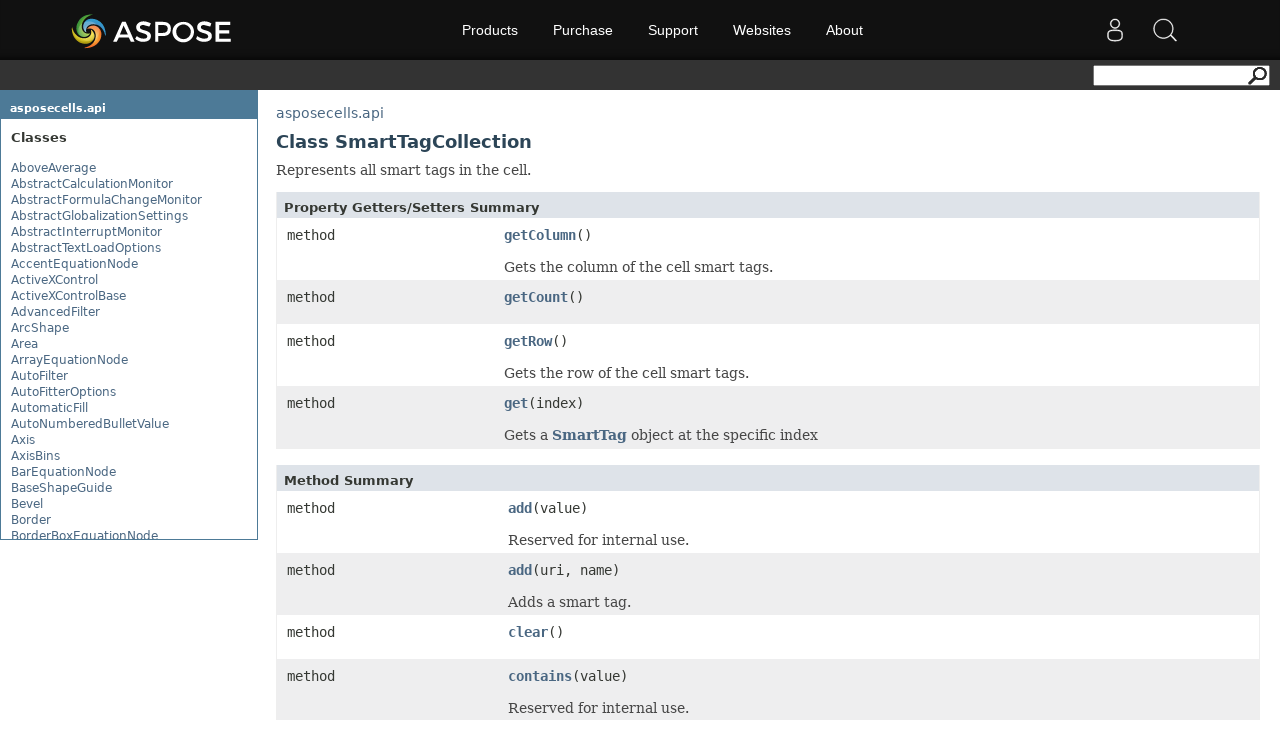

--- FILE ---
content_type: text/html; charset=utf-8
request_url: https://reference.aspose.com/cells/python-java/asposecells.api/SmartTagCollection
body_size: 111170
content:
<!DOCTYPE html>
<html lang="en">
<head>
    <base href='https://reference.aspose.com' target='_self'>  <script>(function(w,d,s,l,i){w[l]=w[l]||[];w[l].push({'gtm.start':
  new Date().getTime(),event:'gtm.js'});var f=d.getElementsByTagName(s)[0],
  j=d.createElement(s),dl=l!='dataLayer'?'&l='+l:'';j.async=true;j.src=
  'https://www.googletagmanager.com/gtm.js?id='+i+dl;f.parentNode.insertBefore(j,f);
  })(window,document,'script','dataLayer', "GTM-NJMHSH");
</script>
<link rel="apple-touch-icon" sizes="180x180" href="https://cms.admin.containerize.com/templates/aspose/apple-touch-icon.png">
<link rel="icon" type="image/png" sizes="32x32" href="https://cms.admin.containerize.com/templates/aspose/favicon-32x32.png">
<link rel="icon" type="image/png" sizes="16x16" href="https://cms.admin.containerize.com/templates/aspose/favicon-16x16.png">
<link rel="mask-icon" href="https://cms.admin.containerize.com/templates/aspose/safari-pinned-tab.svg" color="#5bbad5">
<link rel="shortcut icon" href="https://cms.admin.containerize.com/templates/aspose/favicon.ico">
<link href="https://cms.admin.containerize.com/templates/aspose/favicon.ico" rel="shortcut icon" type="image/vnd.microsoft.icon" />
<meta name="viewport" content="width=device-width, initial-scale=1.0" />
<link href="resources/java/css/stylesheet.css" rel="stylesheet" type="text/css" />
<link href="resources/java/css/api-ref.css" rel="stylesheet" type="text/css" />
<link rel="stylesheet" href="https://cms.admin.containerize.com/templates/aspose/css/font-awesome.css" type="text/css" />
<style>
.pageHeader #SearchButton{
float: right;
}
</style>
<script>(function(i, s, o, g, r, a, m) {i['ContainerizeMenuObject'] = r; i[r] = i[r] || function() {(i[r].q = i[r].q || []).push(arguments)}, i[r].l = 1 * new Date(); a = s.createElement(o),m = s.getElementsByTagName(o)[0]; a.async = 1; a.src = g; m.parentNode.append(a)})(window, document, 'script', 'https://menu-new.containerize.com/scripts/engine.min.js?v=1.0.1', 'aspose-en');</script><meta name='description' content="Details & examples of Aspose.Cells for Python via Java classes, methods & interfaces for you to read, write & convert spreadsheets programmatically. " />
    <title>SmartTagCollection - Aspose.Cells for Python via Java - API Reference</title>
</head>
<body>
    <noscript>
 <iframe src="https://www.googletagmanager.com/ns.html?id=GTM-NJMHSH"
                height="0" width="0" style="display:none;visibility:hidden"></iframe>
</noscript><div class='rightbody'><div class='pageHeader'><div id="dvsearch"><form action="https://search.aspose.com/search" method="get"><input type="text" id="q" name="q"><input type="hidden" id="fields.label" name="fields.label" value="asposeapiref"><input type="hidden" id="sort" name="sort" value="score.desc"><input type="hidden" id="num" name="num" value="20"><button id="SearchButton" type="submit"></button></form></div></div><div id='wrapperDiv'><div id='leftMainCol'><div id='leftCol1'></div><div id='leftCol2'>
<h1 class="bar">
<a href="cells/python-java/asposecells.api/package-summary">asposecells.api</a></h1><div class="indexContainer">
<ul>
<h2>
Classes</h2>


<li><a href="cells/python-java/asposecells.api/AboveAverage" title="class in asposecells.api">AboveAverage</a></li>
<li><a href="cells/python-java/asposecells.api/AbstractCalculationMonitor" title="class in asposecells.api">AbstractCalculationMonitor</a></li>
<li><a href="cells/python-java/asposecells.api/AbstractFormulaChangeMonitor" title="class in asposecells.api">AbstractFormulaChangeMonitor</a></li>
<li><a href="cells/python-java/asposecells.api/AbstractGlobalizationSettings" title="class in asposecells.api">AbstractGlobalizationSettings</a></li>
<li><a href="cells/python-java/asposecells.api/AbstractInterruptMonitor" title="class in asposecells.api">AbstractInterruptMonitor</a></li>
<li><a href="cells/python-java/asposecells.api/AbstractTextLoadOptions" title="class in asposecells.api">AbstractTextLoadOptions</a></li>
<li><a href="cells/python-java/asposecells.api/AccentEquationNode" title="class in asposecells.api">AccentEquationNode</a></li>
<li><a href="cells/python-java/asposecells.api/ActiveXControl" title="class in asposecells.api">ActiveXControl</a></li>
<li><a href="cells/python-java/asposecells.api/ActiveXControlBase" title="class in asposecells.api">ActiveXControlBase</a></li>
<li><a href="cells/python-java/asposecells.api/AdvancedFilter" title="class in asposecells.api">AdvancedFilter</a></li>
<li><a href="cells/python-java/asposecells.api/ArcShape" title="class in asposecells.api">ArcShape</a></li>
<li><a href="cells/python-java/asposecells.api/Area" title="class in asposecells.api">Area</a></li>
<li><a href="cells/python-java/asposecells.api/ArrayEquationNode" title="class in asposecells.api">ArrayEquationNode</a></li>
<li><a href="cells/python-java/asposecells.api/AutoFilter" title="class in asposecells.api">AutoFilter</a></li>
<li><a href="cells/python-java/asposecells.api/AutoFitterOptions" title="class in asposecells.api">AutoFitterOptions</a></li>
<li><a href="cells/python-java/asposecells.api/AutomaticFill" title="class in asposecells.api">AutomaticFill</a></li>
<li><a href="cells/python-java/asposecells.api/AutoNumberedBulletValue" title="class in asposecells.api">AutoNumberedBulletValue</a></li>
<li><a href="cells/python-java/asposecells.api/Axis" title="class in asposecells.api">Axis</a></li>
<li><a href="cells/python-java/asposecells.api/AxisBins" title="class in asposecells.api">AxisBins</a></li>
<li><a href="cells/python-java/asposecells.api/BarEquationNode" title="class in asposecells.api">BarEquationNode</a></li>
<li><a href="cells/python-java/asposecells.api/BaseShapeGuide" title="class in asposecells.api">BaseShapeGuide</a></li>
<li><a href="cells/python-java/asposecells.api/Bevel" title="class in asposecells.api">Bevel</a></li>
<li><a href="cells/python-java/asposecells.api/Border" title="class in asposecells.api">Border</a></li>
<li><a href="cells/python-java/asposecells.api/BorderBoxEquationNode" title="class in asposecells.api">BorderBoxEquationNode</a></li>
<li><a href="cells/python-java/asposecells.api/BorderCollection" title="class in asposecells.api">BorderCollection</a></li>
<li><a href="cells/python-java/asposecells.api/BoxEquationNode" title="class in asposecells.api">BoxEquationNode</a></li>
<li><a href="cells/python-java/asposecells.api/BuiltInDocumentPropertyCollection" title="class in asposecells.api">BuiltInDocumentPropertyCollection</a></li>
<li><a href="cells/python-java/asposecells.api/Bullet" title="class in asposecells.api">Bullet</a></li>
<li><a href="cells/python-java/asposecells.api/BulletValue" title="class in asposecells.api">BulletValue</a></li>
<li><a href="cells/python-java/asposecells.api/Button" title="class in asposecells.api">Button</a></li>
<li><a href="cells/python-java/asposecells.api/CalculationCell" title="class in asposecells.api">CalculationCell</a></li>
<li><a href="cells/python-java/asposecells.api/CalculationData" title="class in asposecells.api">CalculationData</a></li>
<li><a href="cells/python-java/asposecells.api/CalculationOptions" title="class in asposecells.api">CalculationOptions</a></li>
<li><a href="cells/python-java/asposecells.api/Cell" title="class in asposecells.api">Cell</a></li>
<li><a href="cells/python-java/asposecells.api/CellArea" title="class in asposecells.api">CellArea</a></li>
<li><a href="cells/python-java/asposecells.api/CellRichValue" title="class in asposecells.api">CellRichValue</a></li>
<li><a href="cells/python-java/asposecells.api/Cells" title="class in asposecells.api">Cells</a></li>
<li><a href="cells/python-java/asposecells.api/CellsColor" title="class in asposecells.api">CellsColor</a></li>
<li><a href="cells/python-java/asposecells.api/CellsDataTableFactory" title="class in asposecells.api">CellsDataTableFactory</a></li>
<li><a href="cells/python-java/asposecells.api/CellsDrawing" title="class in asposecells.api">CellsDrawing</a></li>
<li><a href="cells/python-java/asposecells.api/CellsException" title="class in asposecells.api">CellsException</a></li>
<li><a href="cells/python-java/asposecells.api/CellsFactory" title="class in asposecells.api">CellsFactory</a></li>
<li><a href="cells/python-java/asposecells.api/CellsHelper" title="class in asposecells.api">CellsHelper</a></li>
<li><a href="cells/python-java/asposecells.api/CellValue" title="class in asposecells.api">CellValue</a></li>
<li><a href="cells/python-java/asposecells.api/CellWatch" title="class in asposecells.api">CellWatch</a></li>
<li><a href="cells/python-java/asposecells.api/CellWatchCollection" title="class in asposecells.api">CellWatchCollection</a></li>
<li><a href="cells/python-java/asposecells.api/CharacterBulletValue" title="class in asposecells.api">CharacterBulletValue</a></li>
<li><a href="cells/python-java/asposecells.api/Chart" title="class in asposecells.api">Chart</a></li>
<li><a href="cells/python-java/asposecells.api/ChartArea" title="class in asposecells.api">ChartArea</a></li>
<li><a href="cells/python-java/asposecells.api/ChartCalculateOptions" title="class in asposecells.api">ChartCalculateOptions</a></li>
<li><a href="cells/python-java/asposecells.api/ChartCollection" title="class in asposecells.api">ChartCollection</a></li>
<li><a href="cells/python-java/asposecells.api/ChartDataTable" title="class in asposecells.api">ChartDataTable</a></li>
<li><a href="cells/python-java/asposecells.api/ChartDataValue" title="class in asposecells.api">ChartDataValue</a></li>
<li><a href="cells/python-java/asposecells.api/ChartFrame" title="class in asposecells.api">ChartFrame</a></li>
<li><a href="cells/python-java/asposecells.api/ChartGlobalizationSettings" title="class in asposecells.api">ChartGlobalizationSettings</a></li>
<li><a href="cells/python-java/asposecells.api/ChartPoint" title="class in asposecells.api">ChartPoint</a></li>
<li><a href="cells/python-java/asposecells.api/ChartPointCollection" title="class in asposecells.api">ChartPointCollection</a></li>
<li><a href="cells/python-java/asposecells.api/ChartShape" title="class in asposecells.api">ChartShape</a></li>
<li><a href="cells/python-java/asposecells.api/ChartTextFrame" title="class in asposecells.api">ChartTextFrame</a></li>
<li><a href="cells/python-java/asposecells.api/CheckBox" title="class in asposecells.api">CheckBox</a></li>
<li><a href="cells/python-java/asposecells.api/CheckBoxActiveXControl" title="class in asposecells.api">CheckBoxActiveXControl</a></li>
<li><a href="cells/python-java/asposecells.api/CheckBoxCollection" title="class in asposecells.api">CheckBoxCollection</a></li>
<li><a href="cells/python-java/asposecells.api/CollectionBase" title="class in asposecells.api">CollectionBase</a></li>
<li><a href="cells/python-java/asposecells.api/Color" title="class in asposecells.api">Color</a></li>
<li><a href="cells/python-java/asposecells.api/ColorFilter" title="class in asposecells.api">ColorFilter</a></li>
<li><a href="cells/python-java/asposecells.api/ColorHelper" title="class in asposecells.api">ColorHelper</a></li>
<li><a href="cells/python-java/asposecells.api/ColorScale" title="class in asposecells.api">ColorScale</a></li>
<li><a href="cells/python-java/asposecells.api/Column" title="class in asposecells.api">Column</a></li>
<li><a href="cells/python-java/asposecells.api/ColumnCollection" title="class in asposecells.api">ColumnCollection</a></li>
<li><a href="cells/python-java/asposecells.api/ComboBox" title="class in asposecells.api">ComboBox</a></li>
<li><a href="cells/python-java/asposecells.api/ComboBoxActiveXControl" title="class in asposecells.api">ComboBoxActiveXControl</a></li>
<li><a href="cells/python-java/asposecells.api/CommandButtonActiveXControl" title="class in asposecells.api">CommandButtonActiveXControl</a></li>
<li><a href="cells/python-java/asposecells.api/Comment" title="class in asposecells.api">Comment</a></li>
<li><a href="cells/python-java/asposecells.api/CommentCollection" title="class in asposecells.api">CommentCollection</a></li>
<li><a href="cells/python-java/asposecells.api/CommentShape" title="class in asposecells.api">CommentShape</a></li>
<li><a href="cells/python-java/asposecells.api/ConditionalFormattingCollection" title="class in asposecells.api">ConditionalFormattingCollection</a></li>
<li><a href="cells/python-java/asposecells.api/ConditionalFormattingIcon" title="class in asposecells.api">ConditionalFormattingIcon</a></li>
<li><a href="cells/python-java/asposecells.api/ConditionalFormattingIconCollection" title="class in asposecells.api">ConditionalFormattingIconCollection</a></li>
<li><a href="cells/python-java/asposecells.api/ConditionalFormattingResult" title="class in asposecells.api">ConditionalFormattingResult</a></li>
<li><a href="cells/python-java/asposecells.api/ConditionalFormattingValue" title="class in asposecells.api">ConditionalFormattingValue</a></li>
<li><a href="cells/python-java/asposecells.api/ConditionalFormattingValueCollection" title="class in asposecells.api">ConditionalFormattingValueCollection</a></li>
<li><a href="cells/python-java/asposecells.api/ConnectionParameter" title="class in asposecells.api">ConnectionParameter</a></li>
<li><a href="cells/python-java/asposecells.api/ConnectionParameterCollection" title="class in asposecells.api">ConnectionParameterCollection</a></li>
<li><a href="cells/python-java/asposecells.api/ContentTypeProperty" title="class in asposecells.api">ContentTypeProperty</a></li>
<li><a href="cells/python-java/asposecells.api/ContentTypePropertyCollection" title="class in asposecells.api">ContentTypePropertyCollection</a></li>
<li><a href="cells/python-java/asposecells.api/ConversionUtility" title="class in asposecells.api">ConversionUtility</a></li>
<li><a href="cells/python-java/asposecells.api/CopyOptions" title="class in asposecells.api">CopyOptions</a></li>
<li><a href="cells/python-java/asposecells.api/CustomDocumentPropertyCollection" title="class in asposecells.api">CustomDocumentPropertyCollection</a></li>
<li><a href="cells/python-java/asposecells.api/CustomFilter" title="class in asposecells.api">CustomFilter</a></li>
<li><a href="cells/python-java/asposecells.api/CustomFilterCollection" title="class in asposecells.api">CustomFilterCollection</a></li>
<li><a href="cells/python-java/asposecells.api/CustomFunctionDefinition" title="class in asposecells.api">CustomFunctionDefinition</a></li>
<li><a href="cells/python-java/asposecells.api/CustomGeometry" title="class in asposecells.api">CustomGeometry</a></li>
<li><a href="cells/python-java/asposecells.api/CustomPiovtFieldGroupItem" title="class in asposecells.api">CustomPiovtFieldGroupItem</a></li>
<li><a href="cells/python-java/asposecells.api/CustomProperty" title="class in asposecells.api">CustomProperty</a></li>
<li><a href="cells/python-java/asposecells.api/CustomPropertyCollection" title="class in asposecells.api">CustomPropertyCollection</a></li>
<li><a href="cells/python-java/asposecells.api/CustomRenderSettings" title="class in asposecells.api">CustomRenderSettings</a></li>
<li><a href="cells/python-java/asposecells.api/CustomXmlShape" title="class in asposecells.api">CustomXmlShape</a></li>
<li><a href="cells/python-java/asposecells.api/DataBar" title="class in asposecells.api">DataBar</a></li>
<li><a href="cells/python-java/asposecells.api/DataBarBorder" title="class in asposecells.api">DataBarBorder</a></li>
<li><a href="cells/python-java/asposecells.api/DataLabels" title="class in asposecells.api">DataLabels</a></li>
<li><a href="cells/python-java/asposecells.api/DataMashup" title="class in asposecells.api">DataMashup</a></li>
<li><a href="cells/python-java/asposecells.api/DataModelConnection" title="class in asposecells.api">DataModelConnection</a></li>
<li><a href="cells/python-java/asposecells.api/DataSorter" title="class in asposecells.api">DataSorter</a></li>
<li><a href="cells/python-java/asposecells.api/DataSorterKey" title="class in asposecells.api">DataSorterKey</a></li>
<li><a href="cells/python-java/asposecells.api/DataSorterKeyCollection" title="class in asposecells.api">DataSorterKeyCollection</a></li>
<li><a href="cells/python-java/asposecells.api/DateTime" title="class in asposecells.api">DateTime</a></li>
<li><a href="cells/python-java/asposecells.api/DateTimeGroupItem" title="class in asposecells.api">DateTimeGroupItem</a></li>
<li><a href="cells/python-java/asposecells.api/DBConnection" title="class in asposecells.api">DBConnection</a></li>
<li><a href="cells/python-java/asposecells.api/DbfLoadOptions" title="class in asposecells.api">DbfLoadOptions</a></li>
<li><a href="cells/python-java/asposecells.api/DbfSaveOptions" title="class in asposecells.api">DbfSaveOptions</a></li>
<li><a href="cells/python-java/asposecells.api/DefaultStyleSettings" title="class in asposecells.api">DefaultStyleSettings</a></li>
<li><a href="cells/python-java/asposecells.api/DeleteBlankOptions" title="class in asposecells.api">DeleteBlankOptions</a></li>
<li><a href="cells/python-java/asposecells.api/DeleteOptions" title="class in asposecells.api">DeleteOptions</a></li>
<li><a href="cells/python-java/asposecells.api/DelimiterEquationNode" title="class in asposecells.api">DelimiterEquationNode</a></li>
<li><a href="cells/python-java/asposecells.api/DialogBox" title="class in asposecells.api">DialogBox</a></li>
<li><a href="cells/python-java/asposecells.api/DifLoadOptions" title="class in asposecells.api">DifLoadOptions</a></li>
<li><a href="cells/python-java/asposecells.api/DifSaveOptions" title="class in asposecells.api">DifSaveOptions</a></li>
<li><a href="cells/python-java/asposecells.api/DigitalSignature" title="class in asposecells.api">DigitalSignature</a></li>
<li><a href="cells/python-java/asposecells.api/DigitalSignatureCollection" title="class in asposecells.api">DigitalSignatureCollection</a></li>
<li><a href="cells/python-java/asposecells.api/DisplayUnitLabel" title="class in asposecells.api">DisplayUnitLabel</a></li>
<li><a href="cells/python-java/asposecells.api/DocumentProperty" title="class in asposecells.api">DocumentProperty</a></li>
<li><a href="cells/python-java/asposecells.api/DocumentPropertyCollection" title="class in asposecells.api">DocumentPropertyCollection</a></li>
<li><a href="cells/python-java/asposecells.api/DocxSaveOptions" title="class in asposecells.api">DocxSaveOptions</a></li>
<li><a href="cells/python-java/asposecells.api/DropBars" title="class in asposecells.api">DropBars</a></li>
<li><a href="cells/python-java/asposecells.api/DxfCollection" title="class in asposecells.api">DxfCollection</a></li>
<li><a href="cells/python-java/asposecells.api/DynamicFilter" title="class in asposecells.api">DynamicFilter</a></li>
<li><a href="cells/python-java/asposecells.api/EbookLoadOptions" title="class in asposecells.api">EbookLoadOptions</a></li>
<li><a href="cells/python-java/asposecells.api/EbookSaveOptions" title="class in asposecells.api">EbookSaveOptions</a></li>
<li><a href="cells/python-java/asposecells.api/Encoding" title="class in asposecells.api">Encoding</a></li>
<li><a href="cells/python-java/asposecells.api/EquationComponentNode" title="class in asposecells.api">EquationComponentNode</a></li>
<li><a href="cells/python-java/asposecells.api/EquationNode" title="class in asposecells.api">EquationNode</a></li>
<li><a href="cells/python-java/asposecells.api/EquationNodeParagraph" title="class in asposecells.api">EquationNodeParagraph</a></li>
<li><a href="cells/python-java/asposecells.api/ErrorBar" title="class in asposecells.api">ErrorBar</a></li>
<li><a href="cells/python-java/asposecells.api/ErrorCheckOption" title="class in asposecells.api">ErrorCheckOption</a></li>
<li><a href="cells/python-java/asposecells.api/ErrorCheckOptionCollection" title="class in asposecells.api">ErrorCheckOptionCollection</a></li>
<li><a href="cells/python-java/asposecells.api/ExportRangeToJsonOptions" title="class in asposecells.api">ExportRangeToJsonOptions</a></li>
<li><a href="cells/python-java/asposecells.api/ExternalConnection" title="class in asposecells.api">ExternalConnection</a></li>
<li><a href="cells/python-java/asposecells.api/ExternalConnectionCollection" title="class in asposecells.api">ExternalConnectionCollection</a></li>
<li><a href="cells/python-java/asposecells.api/ExternalLink" title="class in asposecells.api">ExternalLink</a></li>
<li><a href="cells/python-java/asposecells.api/ExternalLinkCollection" title="class in asposecells.api">ExternalLinkCollection</a></li>
<li><a href="cells/python-java/asposecells.api/FileFontSource" title="class in asposecells.api">FileFontSource</a></li>
<li><a href="cells/python-java/asposecells.api/FileFormatInfo" title="class in asposecells.api">FileFormatInfo</a></li>
<li><a href="cells/python-java/asposecells.api/FileFormatUtil" title="class in asposecells.api">FileFormatUtil</a></li>
<li><a href="cells/python-java/asposecells.api/Fill" title="class in asposecells.api">Fill</a></li>
<li><a href="cells/python-java/asposecells.api/FillFormat" title="class in asposecells.api">FillFormat</a></li>
<li><a href="cells/python-java/asposecells.api/FilterColumn" title="class in asposecells.api">FilterColumn</a></li>
<li><a href="cells/python-java/asposecells.api/FilterColumnCollection" title="class in asposecells.api">FilterColumnCollection</a></li>
<li><a href="cells/python-java/asposecells.api/FindOptions" title="class in asposecells.api">FindOptions</a></li>
<li><a href="cells/python-java/asposecells.api/Floor" title="class in asposecells.api">Floor</a></li>
<li><a href="cells/python-java/asposecells.api/FolderFontSource" title="class in asposecells.api">FolderFontSource</a></li>
<li><a href="cells/python-java/asposecells.api/Font" title="class in asposecells.api">Font</a></li>
<li><a href="cells/python-java/asposecells.api/FontConfigs" title="class in asposecells.api">FontConfigs</a></li>
<li><a href="cells/python-java/asposecells.api/FontFileDataInfo" title="class in asposecells.api">FontFileDataInfo</a></li>
<li><a href="cells/python-java/asposecells.api/FontSetting" title="class in asposecells.api">FontSetting</a></li>
<li><a href="cells/python-java/asposecells.api/FontSettingCollection" title="class in asposecells.api">FontSettingCollection</a></li>
<li><a href="cells/python-java/asposecells.api/FontSourceBase" title="class in asposecells.api">FontSourceBase</a></li>
<li><a href="cells/python-java/asposecells.api/Format3D" title="class in asposecells.api">Format3D</a></li>
<li><a href="cells/python-java/asposecells.api/FormatCondition" title="class in asposecells.api">FormatCondition</a></li>
<li><a href="cells/python-java/asposecells.api/FormatConditionCollection" title="class in asposecells.api">FormatConditionCollection</a></li>
<li><a href="cells/python-java/asposecells.api/FormulaParseOptions" title="class in asposecells.api">FormulaParseOptions</a></li>
<li><a href="cells/python-java/asposecells.api/FormulaSettings" title="class in asposecells.api">FormulaSettings</a></li>
<li><a href="cells/python-java/asposecells.api/FractionEquationNode" title="class in asposecells.api">FractionEquationNode</a></li>
<li><a href="cells/python-java/asposecells.api/FunctionEquationNode" title="class in asposecells.api">FunctionEquationNode</a></li>
<li><a href="cells/python-java/asposecells.api/Geometry" title="class in asposecells.api">Geometry</a></li>
<li><a href="cells/python-java/asposecells.api/GlobalizationSettings" title="class in asposecells.api">GlobalizationSettings</a></li>
<li><a href="cells/python-java/asposecells.api/GlowEffect" title="class in asposecells.api">GlowEffect</a></li>
<li><a href="cells/python-java/asposecells.api/GradientFill" title="class in asposecells.api">GradientFill</a></li>
<li><a href="cells/python-java/asposecells.api/GradientStop" title="class in asposecells.api">GradientStop</a></li>
<li><a href="cells/python-java/asposecells.api/GradientStopCollection" title="class in asposecells.api">GradientStopCollection</a></li>
<li><a href="cells/python-java/asposecells.api/GroupBox" title="class in asposecells.api">GroupBox</a></li>
<li><a href="cells/python-java/asposecells.api/GroupCharacterEquationNode" title="class in asposecells.api">GroupCharacterEquationNode</a></li>
<li><a href="cells/python-java/asposecells.api/GroupFill" title="class in asposecells.api">GroupFill</a></li>
<li><a href="cells/python-java/asposecells.api/GroupShape" title="class in asposecells.api">GroupShape</a></li>
<li><a href="cells/python-java/asposecells.api/HeaderFooterCommand" title="class in asposecells.api">HeaderFooterCommand</a></li>
<li><a href="cells/python-java/asposecells.api/HighlightChangesOptions" title="class in asposecells.api">HighlightChangesOptions</a></li>
<li><a href="cells/python-java/asposecells.api/HorizontalPageBreak" title="class in asposecells.api">HorizontalPageBreak</a></li>
<li><a href="cells/python-java/asposecells.api/HorizontalPageBreakCollection" title="class in asposecells.api">HorizontalPageBreakCollection</a></li>
<li><a href="cells/python-java/asposecells.api/HtmlLoadOptions" title="class in asposecells.api">HtmlLoadOptions</a></li>
<li><a href="cells/python-java/asposecells.api/HtmlSaveOptions" title="class in asposecells.api">HtmlSaveOptions</a></li>
<li><a href="cells/python-java/asposecells.api/HtmlTableLoadOption" title="class in asposecells.api">HtmlTableLoadOption</a></li>
<li><a href="cells/python-java/asposecells.api/HtmlTableLoadOptionCollection" title="class in asposecells.api">HtmlTableLoadOptionCollection</a></li>
<li><a href="cells/python-java/asposecells.api/Hyperlink" title="class in asposecells.api">Hyperlink</a></li>
<li><a href="cells/python-java/asposecells.api/HyperlinkCollection" title="class in asposecells.api">HyperlinkCollection</a></li>
<li><a href="cells/python-java/asposecells.api/IconFilter" title="class in asposecells.api">IconFilter</a></li>
<li><a href="cells/python-java/asposecells.api/IconSet" title="class in asposecells.api">IconSet</a></li>
<li><a href="cells/python-java/asposecells.api/ImageActiveXControl" title="class in asposecells.api">ImageActiveXControl</a></li>
<li><a href="cells/python-java/asposecells.api/ImageFormat" title="class in asposecells.api">ImageFormat</a></li>
<li><a href="cells/python-java/asposecells.api/ImageOrPrintOptions" title="class in asposecells.api">ImageOrPrintOptions</a></li>
<li><a href="cells/python-java/asposecells.api/ImageSaveOptions" title="class in asposecells.api">ImageSaveOptions</a></li>
<li><a href="cells/python-java/asposecells.api/IndividualFontConfigs" title="class in asposecells.api">IndividualFontConfigs</a></li>
<li><a href="cells/python-java/asposecells.api/InsertOptions" title="class in asposecells.api">InsertOptions</a></li>
<li><a href="cells/python-java/asposecells.api/JsonLayoutOptions" title="class in asposecells.api">JsonLayoutOptions</a></li>
<li><a href="cells/python-java/asposecells.api/JsonLoadOptions" title="class in asposecells.api">JsonLoadOptions</a></li>
<li><a href="cells/python-java/asposecells.api/JsonSaveOptions" title="class in asposecells.api">JsonSaveOptions</a></li>
<li><a href="cells/python-java/asposecells.api/JsonUtility" title="class in asposecells.api">JsonUtility</a></li>
<li><a href="cells/python-java/asposecells.api/Label" title="class in asposecells.api">Label</a></li>
<li><a href="cells/python-java/asposecells.api/LabelActiveXControl" title="class in asposecells.api">LabelActiveXControl</a></li>
<li><a href="cells/python-java/asposecells.api/Legend" title="class in asposecells.api">Legend</a></li>
<li><a href="cells/python-java/asposecells.api/LegendEntry" title="class in asposecells.api">LegendEntry</a></li>
<li><a href="cells/python-java/asposecells.api/LegendEntryCollection" title="class in asposecells.api">LegendEntryCollection</a></li>
<li><a href="cells/python-java/asposecells.api/License" title="class in asposecells.api">License</a></li>
<li><a href="cells/python-java/asposecells.api/LimLowUppEquationNode" title="class in asposecells.api">LimLowUppEquationNode</a></li>
<li><a href="cells/python-java/asposecells.api/Line" title="class in asposecells.api">Line</a></li>
<li><a href="cells/python-java/asposecells.api/LineFormat" title="class in asposecells.api">LineFormat</a></li>
<li><a href="cells/python-java/asposecells.api/LineShape" title="class in asposecells.api">LineShape</a></li>
<li><a href="cells/python-java/asposecells.api/ListBox" title="class in asposecells.api">ListBox</a></li>
<li><a href="cells/python-java/asposecells.api/ListBoxActiveXControl" title="class in asposecells.api">ListBoxActiveXControl</a></li>
<li><a href="cells/python-java/asposecells.api/ListColumn" title="class in asposecells.api">ListColumn</a></li>
<li><a href="cells/python-java/asposecells.api/ListColumnCollection" title="class in asposecells.api">ListColumnCollection</a></li>
<li><a href="cells/python-java/asposecells.api/ListObject" title="class in asposecells.api">ListObject</a></li>
<li><a href="cells/python-java/asposecells.api/ListObjectCollection" title="class in asposecells.api">ListObjectCollection</a></li>
<li><a href="cells/python-java/asposecells.api/LoadFilter" title="class in asposecells.api">LoadFilter</a></li>
<li><a href="cells/python-java/asposecells.api/LoadOptions" title="class in asposecells.api">LoadOptions</a></li>
<li><a href="cells/python-java/asposecells.api/MarkdownLoadOptions" title="class in asposecells.api">MarkdownLoadOptions</a></li>
<li><a href="cells/python-java/asposecells.api/MarkdownSaveOptions" title="class in asposecells.api">MarkdownSaveOptions</a></li>
<li><a href="cells/python-java/asposecells.api/Marker" title="class in asposecells.api">Marker</a></li>
<li><a href="cells/python-java/asposecells.api/MathematicalEquationNode" title="class in asposecells.api">MathematicalEquationNode</a></li>
<li><a href="cells/python-java/asposecells.api/MatrixEquationNode" title="class in asposecells.api">MatrixEquationNode</a></li>
<li><a href="cells/python-java/asposecells.api/MemoryFontSource" title="class in asposecells.api">MemoryFontSource</a></li>
<li><a href="cells/python-java/asposecells.api/MetadataOptions" title="class in asposecells.api">MetadataOptions</a></li>
<li><a href="cells/python-java/asposecells.api/Metered" title="class in asposecells.api">Metered</a></li>
<li><a href="cells/python-java/asposecells.api/MsoFillFormat" title="class in asposecells.api">MsoFillFormat</a></li>
<li><a href="cells/python-java/asposecells.api/MsoFillFormatHelper" title="class in asposecells.api">MsoFillFormatHelper</a></li>
<li><a href="cells/python-java/asposecells.api/MsoFormatPicture" title="class in asposecells.api">MsoFormatPicture</a></li>
<li><a href="cells/python-java/asposecells.api/MsoLineFormat" title="class in asposecells.api">MsoLineFormat</a></li>
<li><a href="cells/python-java/asposecells.api/MsoLineFormatHelper" title="class in asposecells.api">MsoLineFormatHelper</a></li>
<li><a href="cells/python-java/asposecells.api/MsoTextFrame" title="class in asposecells.api">MsoTextFrame</a></li>
<li><a href="cells/python-java/asposecells.api/MultipleFilterCollection" title="class in asposecells.api">MultipleFilterCollection</a></li>
<li><a href="cells/python-java/asposecells.api/Name" title="class in asposecells.api">Name</a></li>
<li><a href="cells/python-java/asposecells.api/NameCollection" title="class in asposecells.api">NameCollection</a></li>
<li><a href="cells/python-java/asposecells.api/NaryEquationNode" title="class in asposecells.api">NaryEquationNode</a></li>
<li><a href="cells/python-java/asposecells.api/NegativeBarFormat" title="class in asposecells.api">NegativeBarFormat</a></li>
<li><a href="cells/python-java/asposecells.api/NoneBulletValue" title="class in asposecells.api">NoneBulletValue</a></li>
<li><a href="cells/python-java/asposecells.api/NoneFill" title="class in asposecells.api">NoneFill</a></li>
<li><a href="cells/python-java/asposecells.api/NumbersLoadOptions" title="class in asposecells.api">NumbersLoadOptions</a></li>
<li><a href="cells/python-java/asposecells.api/OdsCellField" title="class in asposecells.api">OdsCellField</a></li>
<li><a href="cells/python-java/asposecells.api/OdsCellFieldCollection" title="class in asposecells.api">OdsCellFieldCollection</a></li>
<li><a href="cells/python-java/asposecells.api/OdsLoadOptions" title="class in asposecells.api">OdsLoadOptions</a></li>
<li><a href="cells/python-java/asposecells.api/OdsPageBackground" title="class in asposecells.api">OdsPageBackground</a></li>
<li><a href="cells/python-java/asposecells.api/OdsSaveOptions" title="class in asposecells.api">OdsSaveOptions</a></li>
<li><a href="cells/python-java/asposecells.api/OleObject" title="class in asposecells.api">OleObject</a></li>
<li><a href="cells/python-java/asposecells.api/OleObjectCollection" title="class in asposecells.api">OleObjectCollection</a></li>
<li><a href="cells/python-java/asposecells.api/OoxmlSaveOptions" title="class in asposecells.api">OoxmlSaveOptions</a></li>
<li><a href="cells/python-java/asposecells.api/Outline" title="class in asposecells.api">Outline</a></li>
<li><a href="cells/python-java/asposecells.api/Oval" title="class in asposecells.api">Oval</a></li>
<li><a href="cells/python-java/asposecells.api/PageEndSavingArgs" title="class in asposecells.api">PageEndSavingArgs</a></li>
<li><a href="cells/python-java/asposecells.api/PageSavingArgs" title="class in asposecells.api">PageSavingArgs</a></li>
<li><a href="cells/python-java/asposecells.api/PageSetup" title="class in asposecells.api">PageSetup</a></li>
<li><a href="cells/python-java/asposecells.api/PageStartSavingArgs" title="class in asposecells.api">PageStartSavingArgs</a></li>
<li><a href="cells/python-java/asposecells.api/PaginatedSaveOptions" title="class in asposecells.api">PaginatedSaveOptions</a></li>
<li><a href="cells/python-java/asposecells.api/PaneCollection" title="class in asposecells.api">PaneCollection</a></li>
<li><a href="cells/python-java/asposecells.api/PasteOptions" title="class in asposecells.api">PasteOptions</a></li>
<li><a href="cells/python-java/asposecells.api/PatternFill" title="class in asposecells.api">PatternFill</a></li>
<li><a href="cells/python-java/asposecells.api/PclSaveOptions" title="class in asposecells.api">PclSaveOptions</a></li>
<li><a href="cells/python-java/asposecells.api/PdfBookmarkEntry" title="class in asposecells.api">PdfBookmarkEntry</a></li>
<li><a href="cells/python-java/asposecells.api/PdfSaveOptions" title="class in asposecells.api">PdfSaveOptions</a></li>
<li><a href="cells/python-java/asposecells.api/PdfSecurityOptions" title="class in asposecells.api">PdfSecurityOptions</a></li>
<li><a href="cells/python-java/asposecells.api/PicFormatOption" title="class in asposecells.api">PicFormatOption</a></li>
<li><a href="cells/python-java/asposecells.api/Picture" title="class in asposecells.api">Picture</a></li>
<li><a href="cells/python-java/asposecells.api/PictureBulletValue" title="class in asposecells.api">PictureBulletValue</a></li>
<li><a href="cells/python-java/asposecells.api/PictureCollection" title="class in asposecells.api">PictureCollection</a></li>
<li><a href="cells/python-java/asposecells.api/PivotArea" title="class in asposecells.api">PivotArea</a></li>
<li><a href="cells/python-java/asposecells.api/PivotAreaCollection" title="class in asposecells.api">PivotAreaCollection</a></li>
<li><a href="cells/python-java/asposecells.api/PivotAreaFilter" title="class in asposecells.api">PivotAreaFilter</a></li>
<li><a href="cells/python-java/asposecells.api/PivotAreaFilterCollection" title="class in asposecells.api">PivotAreaFilterCollection</a></li>
<li><a href="cells/python-java/asposecells.api/PivotConditionalFormat" title="class in asposecells.api">PivotConditionalFormat</a></li>
<li><a href="cells/python-java/asposecells.api/PivotConditionalFormatCollection" title="class in asposecells.api">PivotConditionalFormatCollection</a></li>
<li><a href="cells/python-java/asposecells.api/PivotDateTimeRangeGroupSettings" title="class in asposecells.api">PivotDateTimeRangeGroupSettings</a></li>
<li><a href="cells/python-java/asposecells.api/PivotDiscreteGroupSettings" title="class in asposecells.api">PivotDiscreteGroupSettings</a></li>
<li><a href="cells/python-java/asposecells.api/PivotField" title="class in asposecells.api">PivotField</a></li>
<li><a href="cells/python-java/asposecells.api/PivotFieldCollection" title="class in asposecells.api">PivotFieldCollection</a></li>
<li><a href="cells/python-java/asposecells.api/PivotFieldGroupSettings" title="class in asposecells.api">PivotFieldGroupSettings</a></li>
<li><a href="cells/python-java/asposecells.api/PivotFieldSortSetting" title="class in asposecells.api">PivotFieldSortSetting</a></li>
<li><a href="cells/python-java/asposecells.api/PivotFilter" title="class in asposecells.api">PivotFilter</a></li>
<li><a href="cells/python-java/asposecells.api/PivotFilterCollection" title="class in asposecells.api">PivotFilterCollection</a></li>
<li><a href="cells/python-java/asposecells.api/PivotFormatCondition" title="class in asposecells.api">PivotFormatCondition</a></li>
<li><a href="cells/python-java/asposecells.api/PivotFormatConditionCollection" title="class in asposecells.api">PivotFormatConditionCollection</a></li>
<li><a href="cells/python-java/asposecells.api/PivotGlobalizationSettings" title="class in asposecells.api">PivotGlobalizationSettings</a></li>
<li><a href="cells/python-java/asposecells.api/PivotItem" title="class in asposecells.api">PivotItem</a></li>
<li><a href="cells/python-java/asposecells.api/PivotItemCollection" title="class in asposecells.api">PivotItemCollection</a></li>
<li><a href="cells/python-java/asposecells.api/PivotNumbericRangeGroupSettings" title="class in asposecells.api">PivotNumbericRangeGroupSettings</a></li>
<li><a href="cells/python-java/asposecells.api/PivotOptions" title="class in asposecells.api">PivotOptions</a></li>
<li><a href="cells/python-java/asposecells.api/PivotPageFields" title="class in asposecells.api">PivotPageFields</a></li>
<li><a href="cells/python-java/asposecells.api/PivotShowValuesSetting" title="class in asposecells.api">PivotShowValuesSetting</a></li>
<li><a href="cells/python-java/asposecells.api/PivotTable" title="class in asposecells.api">PivotTable</a></li>
<li><a href="cells/python-java/asposecells.api/PivotTableCalculateOption" title="class in asposecells.api">PivotTableCalculateOption</a></li>
<li><a href="cells/python-java/asposecells.api/PivotTableCollection" title="class in asposecells.api">PivotTableCollection</a></li>
<li><a href="cells/python-java/asposecells.api/PivotTableFormat" title="class in asposecells.api">PivotTableFormat</a></li>
<li><a href="cells/python-java/asposecells.api/PivotTableFormatCollection" title="class in asposecells.api">PivotTableFormatCollection</a></li>
<li><a href="cells/python-java/asposecells.api/PivotTableRefreshOption" title="class in asposecells.api">PivotTableRefreshOption</a></li>
<li><a href="cells/python-java/asposecells.api/PlotArea" title="class in asposecells.api">PlotArea</a></li>
<li><a href="cells/python-java/asposecells.api/PowerQueryFormula" title="class in asposecells.api">PowerQueryFormula</a></li>
<li><a href="cells/python-java/asposecells.api/PowerQueryFormulaCollection" title="class in asposecells.api">PowerQueryFormulaCollection</a></li>
<li><a href="cells/python-java/asposecells.api/PowerQueryFormulaFunction" title="class in asposecells.api">PowerQueryFormulaFunction</a></li>
<li><a href="cells/python-java/asposecells.api/PowerQueryFormulaItem" title="class in asposecells.api">PowerQueryFormulaItem</a></li>
<li><a href="cells/python-java/asposecells.api/PowerQueryFormulaItemCollection" title="class in asposecells.api">PowerQueryFormulaItemCollection</a></li>
<li><a href="cells/python-java/asposecells.api/PowerQueryFormulaParameter" title="class in asposecells.api">PowerQueryFormulaParameter</a></li>
<li><a href="cells/python-java/asposecells.api/PowerQueryFormulaParameterCollection" title="class in asposecells.api">PowerQueryFormulaParameterCollection</a></li>
<li><a href="cells/python-java/asposecells.api/PptxSaveOptions" title="class in asposecells.api">PptxSaveOptions</a></li>
<li><a href="cells/python-java/asposecells.api/ProtectedRange" title="class in asposecells.api">ProtectedRange</a></li>
<li><a href="cells/python-java/asposecells.api/ProtectedRangeCollection" title="class in asposecells.api">ProtectedRangeCollection</a></li>
<li><a href="cells/python-java/asposecells.api/Protection" title="class in asposecells.api">Protection</a></li>
<li><a href="cells/python-java/asposecells.api/QueryTable" title="class in asposecells.api">QueryTable</a></li>
<li><a href="cells/python-java/asposecells.api/QueryTableCollection" title="class in asposecells.api">QueryTableCollection</a></li>
<li><a href="cells/python-java/asposecells.api/RadicalEquationNode" title="class in asposecells.api">RadicalEquationNode</a></li>
<li><a href="cells/python-java/asposecells.api/RadioButton" title="class in asposecells.api">RadioButton</a></li>
<li><a href="cells/python-java/asposecells.api/RadioButtonActiveXControl" title="class in asposecells.api">RadioButtonActiveXControl</a></li>
<li><a href="cells/python-java/asposecells.api/Range" title="class in asposecells.api">Range</a></li>
<li><a href="cells/python-java/asposecells.api/RangeCollection" title="class in asposecells.api">RangeCollection</a></li>
<li><a href="cells/python-java/asposecells.api/RectangleShape" title="class in asposecells.api">RectangleShape</a></li>
<li><a href="cells/python-java/asposecells.api/ReferredArea" title="class in asposecells.api">ReferredArea</a></li>
<li><a href="cells/python-java/asposecells.api/ReferredAreaCollection" title="class in asposecells.api">ReferredAreaCollection</a></li>
<li><a href="cells/python-java/asposecells.api/ReflectionEffect" title="class in asposecells.api">ReflectionEffect</a></li>
<li><a href="cells/python-java/asposecells.api/RenderingFont" title="class in asposecells.api">RenderingFont</a></li>
<li><a href="cells/python-java/asposecells.api/RenderingWatermark" title="class in asposecells.api">RenderingWatermark</a></li>
<li><a href="cells/python-java/asposecells.api/ReplaceOptions" title="class in asposecells.api">ReplaceOptions</a></li>
<li><a href="cells/python-java/asposecells.api/Revision" title="class in asposecells.api">Revision</a></li>
<li><a href="cells/python-java/asposecells.api/RevisionAutoFormat" title="class in asposecells.api">RevisionAutoFormat</a></li>
<li><a href="cells/python-java/asposecells.api/RevisionCellChange" title="class in asposecells.api">RevisionCellChange</a></li>
<li><a href="cells/python-java/asposecells.api/RevisionCellComment" title="class in asposecells.api">RevisionCellComment</a></li>
<li><a href="cells/python-java/asposecells.api/RevisionCellMove" title="class in asposecells.api">RevisionCellMove</a></li>
<li><a href="cells/python-java/asposecells.api/RevisionCollection" title="class in asposecells.api">RevisionCollection</a></li>
<li><a href="cells/python-java/asposecells.api/RevisionCustomView" title="class in asposecells.api">RevisionCustomView</a></li>
<li><a href="cells/python-java/asposecells.api/RevisionDefinedName" title="class in asposecells.api">RevisionDefinedName</a></li>
<li><a href="cells/python-java/asposecells.api/RevisionFormat" title="class in asposecells.api">RevisionFormat</a></li>
<li><a href="cells/python-java/asposecells.api/RevisionHeader" title="class in asposecells.api">RevisionHeader</a></li>
<li><a href="cells/python-java/asposecells.api/RevisionInsertDelete" title="class in asposecells.api">RevisionInsertDelete</a></li>
<li><a href="cells/python-java/asposecells.api/RevisionInsertSheet" title="class in asposecells.api">RevisionInsertSheet</a></li>
<li><a href="cells/python-java/asposecells.api/RevisionLog" title="class in asposecells.api">RevisionLog</a></li>
<li><a href="cells/python-java/asposecells.api/RevisionLogCollection" title="class in asposecells.api">RevisionLogCollection</a></li>
<li><a href="cells/python-java/asposecells.api/RevisionMergeConflict" title="class in asposecells.api">RevisionMergeConflict</a></li>
<li><a href="cells/python-java/asposecells.api/RevisionQueryTable" title="class in asposecells.api">RevisionQueryTable</a></li>
<li><a href="cells/python-java/asposecells.api/RevisionRenameSheet" title="class in asposecells.api">RevisionRenameSheet</a></li>
<li><a href="cells/python-java/asposecells.api/Row" title="class in asposecells.api">Row</a></li>
<li><a href="cells/python-java/asposecells.api/RowCollection" title="class in asposecells.api">RowCollection</a></li>
<li><a href="cells/python-java/asposecells.api/SaveOptions" title="class in asposecells.api">SaveOptions</a></li>
<li><a href="cells/python-java/asposecells.api/Scenario" title="class in asposecells.api">Scenario</a></li>
<li><a href="cells/python-java/asposecells.api/ScenarioCollection" title="class in asposecells.api">ScenarioCollection</a></li>
<li><a href="cells/python-java/asposecells.api/ScenarioInputCell" title="class in asposecells.api">ScenarioInputCell</a></li>
<li><a href="cells/python-java/asposecells.api/ScenarioInputCellCollection" title="class in asposecells.api">ScenarioInputCellCollection</a></li>
<li><a href="cells/python-java/asposecells.api/ScrollBar" title="class in asposecells.api">ScrollBar</a></li>
<li><a href="cells/python-java/asposecells.api/ScrollBarActiveXControl" title="class in asposecells.api">ScrollBarActiveXControl</a></li>
<li><a href="cells/python-java/asposecells.api/Series" title="class in asposecells.api">Series</a></li>
<li><a href="cells/python-java/asposecells.api/SeriesCollection" title="class in asposecells.api">SeriesCollection</a></li>
<li><a href="cells/python-java/asposecells.api/SeriesLayoutProperties" title="class in asposecells.api">SeriesLayoutProperties</a></li>
<li><a href="cells/python-java/asposecells.api/SettableChartGlobalizationSettings" title="class in asposecells.api">SettableChartGlobalizationSettings</a></li>
<li><a href="cells/python-java/asposecells.api/SettableGlobalizationSettings" title="class in asposecells.api">SettableGlobalizationSettings</a></li>
<li><a href="cells/python-java/asposecells.api/SettablePivotGlobalizationSettings" title="class in asposecells.api">SettablePivotGlobalizationSettings</a></li>
<li><a href="cells/python-java/asposecells.api/ShadowEffect" title="class in asposecells.api">ShadowEffect</a></li>
<li><a href="cells/python-java/asposecells.api/Shape" title="class in asposecells.api">Shape</a></li>
<li><a href="cells/python-java/asposecells.api/ShapeCollection" title="class in asposecells.api">ShapeCollection</a></li>
<li><a href="cells/python-java/asposecells.api/ShapeGuide" title="class in asposecells.api">ShapeGuide</a></li>
<li><a href="cells/python-java/asposecells.api/ShapeGuideCollection" title="class in asposecells.api">ShapeGuideCollection</a></li>
<li><a href="cells/python-java/asposecells.api/ShapePath" title="class in asposecells.api">ShapePath</a></li>
<li><a href="cells/python-java/asposecells.api/ShapePathCollection" title="class in asposecells.api">ShapePathCollection</a></li>
<li><a href="cells/python-java/asposecells.api/ShapePathPoint" title="class in asposecells.api">ShapePathPoint</a></li>
<li><a href="cells/python-java/asposecells.api/ShapePathPointCollection" title="class in asposecells.api">ShapePathPointCollection</a></li>
<li><a href="cells/python-java/asposecells.api/ShapePropertyCollection" title="class in asposecells.api">ShapePropertyCollection</a></li>
<li><a href="cells/python-java/asposecells.api/ShapeSegmentPath" title="class in asposecells.api">ShapeSegmentPath</a></li>
<li><a href="cells/python-java/asposecells.api/ShapeSegmentPathCollection" title="class in asposecells.api">ShapeSegmentPathCollection</a></li>
<li><a href="cells/python-java/asposecells.api/ShapeTextAlignment" title="class in asposecells.api">ShapeTextAlignment</a></li>
<li><a href="cells/python-java/asposecells.api/SheetPrintingPreview" title="class in asposecells.api">SheetPrintingPreview</a></li>
<li><a href="cells/python-java/asposecells.api/SheetRender" title="class in asposecells.api">SheetRender</a></li>
<li><a href="cells/python-java/asposecells.api/SheetSet" title="class in asposecells.api">SheetSet</a></li>
<li><a href="cells/python-java/asposecells.api/SignatureLine" title="class in asposecells.api">SignatureLine</a></li>
<li><a href="cells/python-java/asposecells.api/Slicer" title="class in asposecells.api">Slicer</a></li>
<li><a href="cells/python-java/asposecells.api/SlicerCache" title="class in asposecells.api">SlicerCache</a></li>
<li><a href="cells/python-java/asposecells.api/SlicerCacheItem" title="class in asposecells.api">SlicerCacheItem</a></li>
<li><a href="cells/python-java/asposecells.api/SlicerCacheItemCollection" title="class in asposecells.api">SlicerCacheItemCollection</a></li>
<li><a href="cells/python-java/asposecells.api/SlicerCollection" title="class in asposecells.api">SlicerCollection</a></li>
<li><a href="cells/python-java/asposecells.api/SlicerShape" title="class in asposecells.api">SlicerShape</a></li>
<li><a href="cells/python-java/asposecells.api/SmartArtShape" title="class in asposecells.api">SmartArtShape</a></li>
<li><a href="cells/python-java/asposecells.api/SmartTag" title="class in asposecells.api">SmartTag</a></li>
<li><a href="cells/python-java/asposecells.api/SmartTagCollection" title="class in asposecells.api">SmartTagCollection</a></li>
<li><a href="cells/python-java/asposecells.api/SmartTagOptions" title="class in asposecells.api">SmartTagOptions</a></li>
<li><a href="cells/python-java/asposecells.api/SmartTagProperty" title="class in asposecells.api">SmartTagProperty</a></li>
<li><a href="cells/python-java/asposecells.api/SmartTagPropertyCollection" title="class in asposecells.api">SmartTagPropertyCollection</a></li>
<li><a href="cells/python-java/asposecells.api/SmartTagSetting" title="class in asposecells.api">SmartTagSetting</a></li>
<li><a href="cells/python-java/asposecells.api/SolidFill" title="class in asposecells.api">SolidFill</a></li>
<li><a href="cells/python-java/asposecells.api/Sparkline" title="class in asposecells.api">Sparkline</a></li>
<li><a href="cells/python-java/asposecells.api/SparklineCollection" title="class in asposecells.api">SparklineCollection</a></li>
<li><a href="cells/python-java/asposecells.api/SparklineGroup" title="class in asposecells.api">SparklineGroup</a></li>
<li><a href="cells/python-java/asposecells.api/SparklineGroupCollection" title="class in asposecells.api">SparklineGroupCollection</a></li>
<li><a href="cells/python-java/asposecells.api/SpinButtonActiveXControl" title="class in asposecells.api">SpinButtonActiveXControl</a></li>
<li><a href="cells/python-java/asposecells.api/Spinner" title="class in asposecells.api">Spinner</a></li>
<li><a href="cells/python-java/asposecells.api/SpreadsheetML2003SaveOptions" title="class in asposecells.api">SpreadsheetML2003SaveOptions</a></li>
<li><a href="cells/python-java/asposecells.api/SqlScriptColumnTypeMap" title="class in asposecells.api">SqlScriptColumnTypeMap</a></li>
<li><a href="cells/python-java/asposecells.api/SqlScriptSaveOptions" title="class in asposecells.api">SqlScriptSaveOptions</a></li>
<li><a href="cells/python-java/asposecells.api/Style" title="class in asposecells.api">Style</a></li>
<li><a href="cells/python-java/asposecells.api/StyleFlag" title="class in asposecells.api">StyleFlag</a></li>
<li><a href="cells/python-java/asposecells.api/SubSupEquationNode" title="class in asposecells.api">SubSupEquationNode</a></li>
<li><a href="cells/python-java/asposecells.api/SubtotalSetting" title="class in asposecells.api">SubtotalSetting</a></li>
<li><a href="cells/python-java/asposecells.api/SvgImageOptions" title="class in asposecells.api">SvgImageOptions</a></li>
<li><a href="cells/python-java/asposecells.api/SvgSaveOptions" title="class in asposecells.api">SvgSaveOptions</a></li>
<li><a href="cells/python-java/asposecells.api/SxRng" title="class in asposecells.api">SxRng</a></li>
<li><a href="cells/python-java/asposecells.api/SystemTimeInterruptMonitor" title="class in asposecells.api">SystemTimeInterruptMonitor</a></li>
<li><a href="cells/python-java/asposecells.api/TableStyle" title="class in asposecells.api">TableStyle</a></li>
<li><a href="cells/python-java/asposecells.api/TableStyleCollection" title="class in asposecells.api">TableStyleCollection</a></li>
<li><a href="cells/python-java/asposecells.api/TableStyleElement" title="class in asposecells.api">TableStyleElement</a></li>
<li><a href="cells/python-java/asposecells.api/TableStyleElementCollection" title="class in asposecells.api">TableStyleElementCollection</a></li>
<li><a href="cells/python-java/asposecells.api/TableToRangeOptions" title="class in asposecells.api">TableToRangeOptions</a></li>
<li><a href="cells/python-java/asposecells.api/TextBox" title="class in asposecells.api">TextBox</a></li>
<li><a href="cells/python-java/asposecells.api/TextBoxActiveXControl" title="class in asposecells.api">TextBoxActiveXControl</a></li>
<li><a href="cells/python-java/asposecells.api/TextBoxCollection" title="class in asposecells.api">TextBoxCollection</a></li>
<li><a href="cells/python-java/asposecells.api/TextBoxOptions" title="class in asposecells.api">TextBoxOptions</a></li>
<li><a href="cells/python-java/asposecells.api/TextEffectFormat" title="class in asposecells.api">TextEffectFormat</a></li>
<li><a href="cells/python-java/asposecells.api/TextOptions" title="class in asposecells.api">TextOptions</a></li>
<li><a href="cells/python-java/asposecells.api/TextParagraph" title="class in asposecells.api">TextParagraph</a></li>
<li><a href="cells/python-java/asposecells.api/TextParagraphCollection" title="class in asposecells.api">TextParagraphCollection</a></li>
<li><a href="cells/python-java/asposecells.api/TextRunEquationNode" title="class in asposecells.api">TextRunEquationNode</a></li>
<li><a href="cells/python-java/asposecells.api/TextTabStop" title="class in asposecells.api">TextTabStop</a></li>
<li><a href="cells/python-java/asposecells.api/TextTabStopCollection" title="class in asposecells.api">TextTabStopCollection</a></li>
<li><a href="cells/python-java/asposecells.api/TextureFill" title="class in asposecells.api">TextureFill</a></li>
<li><a href="cells/python-java/asposecells.api/ThemeColor" title="class in asposecells.api">ThemeColor</a></li>
<li><a href="cells/python-java/asposecells.api/ThreadedComment" title="class in asposecells.api">ThreadedComment</a></li>
<li><a href="cells/python-java/asposecells.api/ThreadedCommentAuthor" title="class in asposecells.api">ThreadedCommentAuthor</a></li>
<li><a href="cells/python-java/asposecells.api/ThreadedCommentAuthorCollection" title="class in asposecells.api">ThreadedCommentAuthorCollection</a></li>
<li><a href="cells/python-java/asposecells.api/ThreadedCommentCollection" title="class in asposecells.api">ThreadedCommentCollection</a></li>
<li><a href="cells/python-java/asposecells.api/ThreadInterruptMonitor" title="class in asposecells.api">ThreadInterruptMonitor</a></li>
<li><a href="cells/python-java/asposecells.api/ThreeDFormat" title="class in asposecells.api">ThreeDFormat</a></li>
<li><a href="cells/python-java/asposecells.api/TickLabelItem" title="class in asposecells.api">TickLabelItem</a></li>
<li><a href="cells/python-java/asposecells.api/TickLabels" title="class in asposecells.api">TickLabels</a></li>
<li><a href="cells/python-java/asposecells.api/TilePicOption" title="class in asposecells.api">TilePicOption</a></li>
<li><a href="cells/python-java/asposecells.api/Timeline" title="class in asposecells.api">Timeline</a></li>
<li><a href="cells/python-java/asposecells.api/TimelineCollection" title="class in asposecells.api">TimelineCollection</a></li>
<li><a href="cells/python-java/asposecells.api/TimelineShape" title="class in asposecells.api">TimelineShape</a></li>
<li><a href="cells/python-java/asposecells.api/Title" title="class in asposecells.api">Title</a></li>
<li><a href="cells/python-java/asposecells.api/ToggleButtonActiveXControl" title="class in asposecells.api">ToggleButtonActiveXControl</a></li>
<li><a href="cells/python-java/asposecells.api/Top10" title="class in asposecells.api">Top10</a></li>
<li><a href="cells/python-java/asposecells.api/Top10Filter" title="class in asposecells.api">Top10Filter</a></li>
<li><a href="cells/python-java/asposecells.api/Trendline" title="class in asposecells.api">Trendline</a></li>
<li><a href="cells/python-java/asposecells.api/TrendlineCollection" title="class in asposecells.api">TrendlineCollection</a></li>
<li><a href="cells/python-java/asposecells.api/TwoColorGradient" title="class in asposecells.api">TwoColorGradient</a></li>
<li><a href="cells/python-java/asposecells.api/TxtLoadOptions" title="class in asposecells.api">TxtLoadOptions</a></li>
<li><a href="cells/python-java/asposecells.api/TxtSaveOptions" title="class in asposecells.api">TxtSaveOptions</a></li>
<li><a href="cells/python-java/asposecells.api/UnionRange" title="class in asposecells.api">UnionRange</a></li>
<li><a href="cells/python-java/asposecells.api/UnknowEquationNode" title="class in asposecells.api">UnknowEquationNode</a></li>
<li><a href="cells/python-java/asposecells.api/UnknownControl" title="class in asposecells.api">UnknownControl</a></li>
<li><a href="cells/python-java/asposecells.api/Validation" title="class in asposecells.api">Validation</a></li>
<li><a href="cells/python-java/asposecells.api/ValidationCollection" title="class in asposecells.api">ValidationCollection</a></li>
<li><a href="cells/python-java/asposecells.api/VbaModule" title="class in asposecells.api">VbaModule</a></li>
<li><a href="cells/python-java/asposecells.api/VbaModuleCollection" title="class in asposecells.api">VbaModuleCollection</a></li>
<li><a href="cells/python-java/asposecells.api/VbaProject" title="class in asposecells.api">VbaProject</a></li>
<li><a href="cells/python-java/asposecells.api/VbaProjectReference" title="class in asposecells.api">VbaProjectReference</a></li>
<li><a href="cells/python-java/asposecells.api/VbaProjectReferenceCollection" title="class in asposecells.api">VbaProjectReferenceCollection</a></li>
<li><a href="cells/python-java/asposecells.api/VerticalPageBreak" title="class in asposecells.api">VerticalPageBreak</a></li>
<li><a href="cells/python-java/asposecells.api/VerticalPageBreakCollection" title="class in asposecells.api">VerticalPageBreakCollection</a></li>
<li><a href="cells/python-java/asposecells.api/VmlShapeGuide" title="class in asposecells.api">VmlShapeGuide</a></li>
<li><a href="cells/python-java/asposecells.api/Walls" title="class in asposecells.api">Walls</a></li>
<li><a href="cells/python-java/asposecells.api/WebExtension" title="class in asposecells.api">WebExtension</a></li>
<li><a href="cells/python-java/asposecells.api/WebExtensionBinding" title="class in asposecells.api">WebExtensionBinding</a></li>
<li><a href="cells/python-java/asposecells.api/WebExtensionBindingCollection" title="class in asposecells.api">WebExtensionBindingCollection</a></li>
<li><a href="cells/python-java/asposecells.api/WebExtensionCollection" title="class in asposecells.api">WebExtensionCollection</a></li>
<li><a href="cells/python-java/asposecells.api/WebExtensionProperty" title="class in asposecells.api">WebExtensionProperty</a></li>
<li><a href="cells/python-java/asposecells.api/WebExtensionPropertyCollection" title="class in asposecells.api">WebExtensionPropertyCollection</a></li>
<li><a href="cells/python-java/asposecells.api/WebExtensionReference" title="class in asposecells.api">WebExtensionReference</a></li>
<li><a href="cells/python-java/asposecells.api/WebExtensionReferenceCollection" title="class in asposecells.api">WebExtensionReferenceCollection</a></li>
<li><a href="cells/python-java/asposecells.api/WebExtensionShape" title="class in asposecells.api">WebExtensionShape</a></li>
<li><a href="cells/python-java/asposecells.api/WebExtensionTaskPane" title="class in asposecells.api">WebExtensionTaskPane</a></li>
<li><a href="cells/python-java/asposecells.api/WebExtensionTaskPaneCollection" title="class in asposecells.api">WebExtensionTaskPaneCollection</a></li>
<li><a href="cells/python-java/asposecells.api/WebQueryConnection" title="class in asposecells.api">WebQueryConnection</a></li>
<li><a href="cells/python-java/asposecells.api/Workbook" title="class in asposecells.api">Workbook</a></li>
<li><a href="cells/python-java/asposecells.api/WorkbookDesigner" title="class in asposecells.api">WorkbookDesigner</a></li>
<li><a href="cells/python-java/asposecells.api/WorkbookMetadata" title="class in asposecells.api">WorkbookMetadata</a></li>
<li><a href="cells/python-java/asposecells.api/WorkbookPrintingPreview" title="class in asposecells.api">WorkbookPrintingPreview</a></li>
<li><a href="cells/python-java/asposecells.api/WorkbookRender" title="class in asposecells.api">WorkbookRender</a></li>
<li><a href="cells/python-java/asposecells.api/WorkbookSettings" title="class in asposecells.api">WorkbookSettings</a></li>
<li><a href="cells/python-java/asposecells.api/Worksheet" title="class in asposecells.api">Worksheet</a></li>
<li><a href="cells/python-java/asposecells.api/WorksheetCollection" title="class in asposecells.api">WorksheetCollection</a></li>
<li><a href="cells/python-java/asposecells.api/WriteProtection" title="class in asposecells.api">WriteProtection</a></li>
<li><a href="cells/python-java/asposecells.api/XlsbSaveOptions" title="class in asposecells.api">XlsbSaveOptions</a></li>
<li><a href="cells/python-java/asposecells.api/XlsSaveOptions" title="class in asposecells.api">XlsSaveOptions</a></li>
<li><a href="cells/python-java/asposecells.api/XmlDataBinding" title="class in asposecells.api">XmlDataBinding</a></li>
<li><a href="cells/python-java/asposecells.api/XmlLoadOptions" title="class in asposecells.api">XmlLoadOptions</a></li>
<li><a href="cells/python-java/asposecells.api/XmlMap" title="class in asposecells.api">XmlMap</a></li>
<li><a href="cells/python-java/asposecells.api/XmlMapCollection" title="class in asposecells.api">XmlMapCollection</a></li>
<li><a href="cells/python-java/asposecells.api/XmlSaveOptions" title="class in asposecells.api">XmlSaveOptions</a></li>
<li><a href="cells/python-java/asposecells.api/XpsSaveOptions" title="class in asposecells.api">XpsSaveOptions</a></li></ul>
</div><div class="indexContainer">
<ul>
<h2>
Constants</h2>


<li><a href="cells/python-java/asposecells.api/AccessCacheOptions" title="constant in asposecells.api">AccessCacheOptions</a></li>
<li><a href="cells/python-java/asposecells.api/AdjustFontSizeForRowType" title="constant in asposecells.api">AdjustFontSizeForRowType</a></li>
<li><a href="cells/python-java/asposecells.api/AutoFillType" title="constant in asposecells.api">AutoFillType</a></li>
<li><a href="cells/python-java/asposecells.api/AutoFitMergedCellsType" title="constant in asposecells.api">AutoFitMergedCellsType</a></li>
<li><a href="cells/python-java/asposecells.api/AutoFitWrappedTextType" title="constant in asposecells.api">AutoFitWrappedTextType</a></li>
<li><a href="cells/python-java/asposecells.api/AutoShapeType" title="constant in asposecells.api">AutoShapeType</a></li>
<li><a href="cells/python-java/asposecells.api/AxisType" title="constant in asposecells.api">AxisType</a></li>
<li><a href="cells/python-java/asposecells.api/BackgroundMode" title="constant in asposecells.api">BackgroundMode</a></li>
<li><a href="cells/python-java/asposecells.api/BackgroundType" title="constant in asposecells.api">BackgroundType</a></li>
<li><a href="cells/python-java/asposecells.api/Bar3DShapeType" title="constant in asposecells.api">Bar3DShapeType</a></li>
<li><a href="cells/python-java/asposecells.api/BevelPresetType" title="constant in asposecells.api">BevelPresetType</a></li>
<li><a href="cells/python-java/asposecells.api/BevelType" title="constant in asposecells.api">BevelType</a></li>
<li><a href="cells/python-java/asposecells.api/BorderType" title="constant in asposecells.api">BorderType</a></li>
<li><a href="cells/python-java/asposecells.api/BubbleSizeRepresents" title="constant in asposecells.api">BubbleSizeRepresents</a></li>
<li><a href="cells/python-java/asposecells.api/BuiltinStyleType" title="constant in asposecells.api">BuiltinStyleType</a></li>
<li><a href="cells/python-java/asposecells.api/BulletType" title="constant in asposecells.api">BulletType</a></li>
<li><a href="cells/python-java/asposecells.api/CalcModeType" title="constant in asposecells.api">CalcModeType</a></li>
<li><a href="cells/python-java/asposecells.api/CalculationPrecisionStrategy" title="constant in asposecells.api">CalculationPrecisionStrategy</a></li>
<li><a href="cells/python-java/asposecells.api/CategoryType" title="constant in asposecells.api">CategoryType</a></li>
<li><a href="cells/python-java/asposecells.api/CellBorderType" title="constant in asposecells.api">CellBorderType</a></li>
<li><a href="cells/python-java/asposecells.api/CellsUnitType" title="constant in asposecells.api">CellsUnitType</a></li>
<li><a href="cells/python-java/asposecells.api/CellValueFormatStrategy" title="constant in asposecells.api">CellValueFormatStrategy</a></li>
<li><a href="cells/python-java/asposecells.api/CellValueType" title="constant in asposecells.api">CellValueType</a></li>
<li><a href="cells/python-java/asposecells.api/ChartColorPaletteType" title="constant in asposecells.api">ChartColorPaletteType</a></li>
<li><a href="cells/python-java/asposecells.api/ChartLineFormattingType" title="constant in asposecells.api">ChartLineFormattingType</a></li>
<li><a href="cells/python-java/asposecells.api/ChartMarkerType" title="constant in asposecells.api">ChartMarkerType</a></li>
<li><a href="cells/python-java/asposecells.api/ChartSplitType" title="constant in asposecells.api">ChartSplitType</a></li>
<li><a href="cells/python-java/asposecells.api/ChartTextDirectionType" title="constant in asposecells.api">ChartTextDirectionType</a></li>
<li><a href="cells/python-java/asposecells.api/ChartType" title="constant in asposecells.api">ChartType</a></li>
<li><a href="cells/python-java/asposecells.api/CheckValueType" title="constant in asposecells.api">CheckValueType</a></li>
<li><a href="cells/python-java/asposecells.api/ColorDepth" title="constant in asposecells.api">ColorDepth</a></li>
<li><a href="cells/python-java/asposecells.api/ColorType" title="constant in asposecells.api">ColorType</a></li>
<li><a href="cells/python-java/asposecells.api/CommentTitleType" title="constant in asposecells.api">CommentTitleType</a></li>
<li><a href="cells/python-java/asposecells.api/ConsolidationFunction" title="constant in asposecells.api">ConsolidationFunction</a></li>
<li><a href="cells/python-java/asposecells.api/ControlBorderType" title="constant in asposecells.api">ControlBorderType</a></li>
<li><a href="cells/python-java/asposecells.api/ControlCaptionAlignmentType" title="constant in asposecells.api">ControlCaptionAlignmentType</a></li>
<li><a href="cells/python-java/asposecells.api/ControlListStyle" title="constant in asposecells.api">ControlListStyle</a></li>
<li><a href="cells/python-java/asposecells.api/ControlMatchEntryType" title="constant in asposecells.api">ControlMatchEntryType</a></li>
<li><a href="cells/python-java/asposecells.api/ControlMousePointerType" title="constant in asposecells.api">ControlMousePointerType</a></li>
<li><a href="cells/python-java/asposecells.api/ControlPictureAlignmentType" title="constant in asposecells.api">ControlPictureAlignmentType</a></li>
<li><a href="cells/python-java/asposecells.api/ControlPicturePositionType" title="constant in asposecells.api">ControlPicturePositionType</a></li>
<li><a href="cells/python-java/asposecells.api/ControlPictureSizeMode" title="constant in asposecells.api">ControlPictureSizeMode</a></li>
<li><a href="cells/python-java/asposecells.api/ControlScrollBarType" title="constant in asposecells.api">ControlScrollBarType</a></li>
<li><a href="cells/python-java/asposecells.api/ControlScrollOrientation" title="constant in asposecells.api">ControlScrollOrientation</a></li>
<li><a href="cells/python-java/asposecells.api/ControlSpecialEffectType" title="constant in asposecells.api">ControlSpecialEffectType</a></li>
<li><a href="cells/python-java/asposecells.api/ControlType" title="constant in asposecells.api">ControlType</a></li>
<li><a href="cells/python-java/asposecells.api/CopyFormatType" title="constant in asposecells.api">CopyFormatType</a></li>
<li><a href="cells/python-java/asposecells.api/CountryCode" title="constant in asposecells.api">CountryCode</a></li>
<li><a href="cells/python-java/asposecells.api/CredentialsMethodType" title="constant in asposecells.api">CredentialsMethodType</a></li>
<li><a href="cells/python-java/asposecells.api/CrossType" title="constant in asposecells.api">CrossType</a></li>
<li><a href="cells/python-java/asposecells.api/DataBarAxisPosition" title="constant in asposecells.api">DataBarAxisPosition</a></li>
<li><a href="cells/python-java/asposecells.api/DataBarBorderType" title="constant in asposecells.api">DataBarBorderType</a></li>
<li><a href="cells/python-java/asposecells.api/DataBarFillType" title="constant in asposecells.api">DataBarFillType</a></li>
<li><a href="cells/python-java/asposecells.api/DataBarNegativeColorType" title="constant in asposecells.api">DataBarNegativeColorType</a></li>
<li><a href="cells/python-java/asposecells.api/DataBarRenderMode" title="constant in asposecells.api">DataBarRenderMode</a></li>
<li><a href="cells/python-java/asposecells.api/DataLabelShapeType" title="constant in asposecells.api">DataLabelShapeType</a></li>
<li><a href="cells/python-java/asposecells.api/DataLabelsSeparatorType" title="constant in asposecells.api">DataLabelsSeparatorType</a></li>
<li><a href="cells/python-java/asposecells.api/DateTimeGroupingType" title="constant in asposecells.api">DateTimeGroupingType</a></li>
<li><a href="cells/python-java/asposecells.api/DefaultEditLanguage" title="constant in asposecells.api">DefaultEditLanguage</a></li>
<li><a href="cells/python-java/asposecells.api/DirectoryType" title="constant in asposecells.api">DirectoryType</a></li>
<li><a href="cells/python-java/asposecells.api/DisplayDrawingObjects" title="constant in asposecells.api">DisplayDrawingObjects</a></li>
<li><a href="cells/python-java/asposecells.api/DisplayUnitType" title="constant in asposecells.api">DisplayUnitType</a></li>
<li><a href="cells/python-java/asposecells.api/DropButtonStyle" title="constant in asposecells.api">DropButtonStyle</a></li>
<li><a href="cells/python-java/asposecells.api/DynamicFilterType" title="constant in asposecells.api">DynamicFilterType</a></li>
<li><a href="cells/python-java/asposecells.api/EmfRenderSetting" title="constant in asposecells.api">EmfRenderSetting</a></li>
<li><a href="cells/python-java/asposecells.api/EncryptionType" title="constant in asposecells.api">EncryptionType</a></li>
<li><a href="cells/python-java/asposecells.api/EquationCharacterPositionType" title="constant in asposecells.api">EquationCharacterPositionType</a></li>
<li><a href="cells/python-java/asposecells.api/EquationCombiningCharacterType" title="constant in asposecells.api">EquationCombiningCharacterType</a></li>
<li><a href="cells/python-java/asposecells.api/EquationDelimiterShapeType" title="constant in asposecells.api">EquationDelimiterShapeType</a></li>
<li><a href="cells/python-java/asposecells.api/EquationFractionType" title="constant in asposecells.api">EquationFractionType</a></li>
<li><a href="cells/python-java/asposecells.api/EquationHorizontalJustificationType" title="constant in asposecells.api">EquationHorizontalJustificationType</a></li>
<li><a href="cells/python-java/asposecells.api/EquationLimitLocationType" title="constant in asposecells.api">EquationLimitLocationType</a></li>
<li><a href="cells/python-java/asposecells.api/EquationMathematicalOperatorType" title="constant in asposecells.api">EquationMathematicalOperatorType</a></li>
<li><a href="cells/python-java/asposecells.api/EquationNodeType" title="constant in asposecells.api">EquationNodeType</a></li>
<li><a href="cells/python-java/asposecells.api/EquationVerticalJustificationType" title="constant in asposecells.api">EquationVerticalJustificationType</a></li>
<li><a href="cells/python-java/asposecells.api/ErrorBarDisplayType" title="constant in asposecells.api">ErrorBarDisplayType</a></li>
<li><a href="cells/python-java/asposecells.api/ErrorBarType" title="constant in asposecells.api">ErrorBarType</a></li>
<li><a href="cells/python-java/asposecells.api/ErrorCellValueType" title="constant in asposecells.api">ErrorCellValueType</a></li>
<li><a href="cells/python-java/asposecells.api/ErrorCheckType" title="constant in asposecells.api">ErrorCheckType</a></li>
<li><a href="cells/python-java/asposecells.api/ExceptionType" title="constant in asposecells.api">ExceptionType</a></li>
<li><a href="cells/python-java/asposecells.api/ExternalConnectionClassType" title="constant in asposecells.api">ExternalConnectionClassType</a></li>
<li><a href="cells/python-java/asposecells.api/ExternalLinkType" title="constant in asposecells.api">ExternalLinkType</a></li>
<li><a href="cells/python-java/asposecells.api/FileFormatType" title="constant in asposecells.api">FileFormatType</a></li>
<li><a href="cells/python-java/asposecells.api/FillPattern" title="constant in asposecells.api">FillPattern</a></li>
<li><a href="cells/python-java/asposecells.api/FillPictureType" title="constant in asposecells.api">FillPictureType</a></li>
<li><a href="cells/python-java/asposecells.api/FillType" title="constant in asposecells.api">FillType</a></li>
<li><a href="cells/python-java/asposecells.api/FilterCategory" title="constant in asposecells.api">FilterCategory</a></li>
<li><a href="cells/python-java/asposecells.api/FilterOperatorType" title="constant in asposecells.api">FilterOperatorType</a></li>
<li><a href="cells/python-java/asposecells.api/FilterType" title="constant in asposecells.api">FilterType</a></li>
<li><a href="cells/python-java/asposecells.api/FontFileFormatType" title="constant in asposecells.api">FontFileFormatType</a></li>
<li><a href="cells/python-java/asposecells.api/FontSchemeType" title="constant in asposecells.api">FontSchemeType</a></li>
<li><a href="cells/python-java/asposecells.api/FontSourceType" title="constant in asposecells.api">FontSourceType</a></li>
<li><a href="cells/python-java/asposecells.api/FontUnderlineType" title="constant in asposecells.api">FontUnderlineType</a></li>
<li><a href="cells/python-java/asposecells.api/FormatConditionType" title="constant in asposecells.api">FormatConditionType</a></li>
<li><a href="cells/python-java/asposecells.api/FormatConditionValueType" title="constant in asposecells.api">FormatConditionValueType</a></li>
<li><a href="cells/python-java/asposecells.api/FormatSetType" title="constant in asposecells.api">FormatSetType</a></li>
<li><a href="cells/python-java/asposecells.api/FormattingType" title="constant in asposecells.api">FormattingType</a></li>
<li><a href="cells/python-java/asposecells.api/GradientColorType" title="constant in asposecells.api">GradientColorType</a></li>
<li><a href="cells/python-java/asposecells.api/GradientDirectionType" title="constant in asposecells.api">GradientDirectionType</a></li>
<li><a href="cells/python-java/asposecells.api/GradientFillType" title="constant in asposecells.api">GradientFillType</a></li>
<li><a href="cells/python-java/asposecells.api/GradientPresetType" title="constant in asposecells.api">GradientPresetType</a></li>
<li><a href="cells/python-java/asposecells.api/GradientStyleType" title="constant in asposecells.api">GradientStyleType</a></li>
<li><a href="cells/python-java/asposecells.api/GridlineType" title="constant in asposecells.api">GridlineType</a></li>
<li><a href="cells/python-java/asposecells.api/HeaderFooterCommandType" title="constant in asposecells.api">HeaderFooterCommandType</a></li>
<li><a href="cells/python-java/asposecells.api/HtmlCrossType" title="constant in asposecells.api">HtmlCrossType</a></li>
<li><a href="cells/python-java/asposecells.api/HtmlEmbeddedFontType" title="constant in asposecells.api">HtmlEmbeddedFontType</a></li>
<li><a href="cells/python-java/asposecells.api/HtmlExportDataOptions" title="constant in asposecells.api">HtmlExportDataOptions</a></li>
<li><a href="cells/python-java/asposecells.api/HtmlFormatHandlingType" title="constant in asposecells.api">HtmlFormatHandlingType</a></li>
<li><a href="cells/python-java/asposecells.api/HtmlHiddenColDisplayType" title="constant in asposecells.api">HtmlHiddenColDisplayType</a></li>
<li><a href="cells/python-java/asposecells.api/HtmlHiddenRowDisplayType" title="constant in asposecells.api">HtmlHiddenRowDisplayType</a></li>
<li><a href="cells/python-java/asposecells.api/HtmlLayoutMode" title="constant in asposecells.api">HtmlLayoutMode</a></li>
<li><a href="cells/python-java/asposecells.api/HtmlLinkTargetType" title="constant in asposecells.api">HtmlLinkTargetType</a></li>
<li><a href="cells/python-java/asposecells.api/HtmlOfficeMathOutputType" title="constant in asposecells.api">HtmlOfficeMathOutputType</a></li>
<li><a href="cells/python-java/asposecells.api/HtmlVersion" title="constant in asposecells.api">HtmlVersion</a></li>
<li><a href="cells/python-java/asposecells.api/IconSetType" title="constant in asposecells.api">IconSetType</a></li>
<li><a href="cells/python-java/asposecells.api/ImageBinarizationMethod" title="constant in asposecells.api">ImageBinarizationMethod</a></li>
<li><a href="cells/python-java/asposecells.api/ImageType" title="constant in asposecells.api">ImageType</a></li>
<li><a href="cells/python-java/asposecells.api/InputMethodEditorMode" title="constant in asposecells.api">InputMethodEditorMode</a></li>
<li><a href="cells/python-java/asposecells.api/ItemsWithNoDataShowMode" title="constant in asposecells.api">ItemsWithNoDataShowMode</a></li>
<li><a href="cells/python-java/asposecells.api/JsonExportHyperlinkType" title="constant in asposecells.api">JsonExportHyperlinkType</a></li>
<li><a href="cells/python-java/asposecells.api/LabelPositionType" title="constant in asposecells.api">LabelPositionType</a></li>
<li><a href="cells/python-java/asposecells.api/LegendPositionType" title="constant in asposecells.api">LegendPositionType</a></li>
<li><a href="cells/python-java/asposecells.api/LightRigDirectionType" title="constant in asposecells.api">LightRigDirectionType</a></li>
<li><a href="cells/python-java/asposecells.api/LightRigType" title="constant in asposecells.api">LightRigType</a></li>
<li><a href="cells/python-java/asposecells.api/LineCapType" title="constant in asposecells.api">LineCapType</a></li>
<li><a href="cells/python-java/asposecells.api/LineJoinType" title="constant in asposecells.api">LineJoinType</a></li>
<li><a href="cells/python-java/asposecells.api/LineSpaceSizeType" title="constant in asposecells.api">LineSpaceSizeType</a></li>
<li><a href="cells/python-java/asposecells.api/LineType" title="constant in asposecells.api">LineType</a></li>
<li><a href="cells/python-java/asposecells.api/LoadDataFilterOptions" title="constant in asposecells.api">LoadDataFilterOptions</a></li>
<li><a href="cells/python-java/asposecells.api/LoadFormat" title="constant in asposecells.api">LoadFormat</a></li>
<li><a href="cells/python-java/asposecells.api/LoadNumbersTableType" title="constant in asposecells.api">LoadNumbersTableType</a></li>
<li><a href="cells/python-java/asposecells.api/LookAtType" title="constant in asposecells.api">LookAtType</a></li>
<li><a href="cells/python-java/asposecells.api/LookInType" title="constant in asposecells.api">LookInType</a></li>
<li><a href="cells/python-java/asposecells.api/MapChartLabelLayout" title="constant in asposecells.api">MapChartLabelLayout</a></li>
<li><a href="cells/python-java/asposecells.api/MapChartProjectionType" title="constant in asposecells.api">MapChartProjectionType</a></li>
<li><a href="cells/python-java/asposecells.api/MapChartRegionType" title="constant in asposecells.api">MapChartRegionType</a></li>
<li><a href="cells/python-java/asposecells.api/MemorySetting" title="constant in asposecells.api">MemorySetting</a></li>
<li><a href="cells/python-java/asposecells.api/MergedCellsShrinkType" title="constant in asposecells.api">MergedCellsShrinkType</a></li>
<li><a href="cells/python-java/asposecells.api/MergeEmptyTdType" title="constant in asposecells.api">MergeEmptyTdType</a></li>
<li><a href="cells/python-java/asposecells.api/MetadataType" title="constant in asposecells.api">MetadataType</a></li>
<li><a href="cells/python-java/asposecells.api/MirrorType" title="constant in asposecells.api">MirrorType</a></li>
<li><a href="cells/python-java/asposecells.api/MsoArrowheadLength" title="constant in asposecells.api">MsoArrowheadLength</a></li>
<li><a href="cells/python-java/asposecells.api/MsoArrowheadStyle" title="constant in asposecells.api">MsoArrowheadStyle</a></li>
<li><a href="cells/python-java/asposecells.api/MsoArrowheadWidth" title="constant in asposecells.api">MsoArrowheadWidth</a></li>
<li><a href="cells/python-java/asposecells.api/MsoDrawingType" title="constant in asposecells.api">MsoDrawingType</a></li>
<li><a href="cells/python-java/asposecells.api/MsoLineDashStyle" title="constant in asposecells.api">MsoLineDashStyle</a></li>
<li><a href="cells/python-java/asposecells.api/MsoLineStyle" title="constant in asposecells.api">MsoLineStyle</a></li>
<li><a href="cells/python-java/asposecells.api/MsoPresetTextEffect" title="constant in asposecells.api">MsoPresetTextEffect</a></li>
<li><a href="cells/python-java/asposecells.api/MsoPresetTextEffectShape" title="constant in asposecells.api">MsoPresetTextEffectShape</a></li>
<li><a href="cells/python-java/asposecells.api/NameScopeType" title="constant in asposecells.api">NameScopeType</a></li>
<li><a href="cells/python-java/asposecells.api/NumberCategoryType" title="constant in asposecells.api">NumberCategoryType</a></li>
<li><a href="cells/python-java/asposecells.api/OdsCellFieldType" title="constant in asposecells.api">OdsCellFieldType</a></li>
<li><a href="cells/python-java/asposecells.api/OdsGeneratorType" title="constant in asposecells.api">OdsGeneratorType</a></li>
<li><a href="cells/python-java/asposecells.api/OdsPageBackgroundGraphicPositionType" title="constant in asposecells.api">OdsPageBackgroundGraphicPositionType</a></li>
<li><a href="cells/python-java/asposecells.api/OdsPageBackgroundGraphicType" title="constant in asposecells.api">OdsPageBackgroundGraphicType</a></li>
<li><a href="cells/python-java/asposecells.api/OdsPageBackgroundType" title="constant in asposecells.api">OdsPageBackgroundType</a></li>
<li><a href="cells/python-java/asposecells.api/OLEDBCommandType" title="constant in asposecells.api">OLEDBCommandType</a></li>
<li><a href="cells/python-java/asposecells.api/OoxmlCompliance" title="constant in asposecells.api">OoxmlCompliance</a></li>
<li><a href="cells/python-java/asposecells.api/OoxmlCompressionType" title="constant in asposecells.api">OoxmlCompressionType</a></li>
<li><a href="cells/python-java/asposecells.api/OpenDocumentFormatVersionType" title="constant in asposecells.api">OpenDocumentFormatVersionType</a></li>
<li><a href="cells/python-java/asposecells.api/OperatorType" title="constant in asposecells.api">OperatorType</a></li>
<li><a href="cells/python-java/asposecells.api/PageLayoutAlignmentType" title="constant in asposecells.api">PageLayoutAlignmentType</a></li>
<li><a href="cells/python-java/asposecells.api/PageOrientationType" title="constant in asposecells.api">PageOrientationType</a></li>
<li><a href="cells/python-java/asposecells.api/PaneStateType" title="constant in asposecells.api">PaneStateType</a></li>
<li><a href="cells/python-java/asposecells.api/PaperSizeType" title="constant in asposecells.api">PaperSizeType</a></li>
<li><a href="cells/python-java/asposecells.api/ParameterType" title="constant in asposecells.api">ParameterType</a></li>
<li><a href="cells/python-java/asposecells.api/PasteOperationType" title="constant in asposecells.api">PasteOperationType</a></li>
<li><a href="cells/python-java/asposecells.api/PasteType" title="constant in asposecells.api">PasteType</a></li>
<li><a href="cells/python-java/asposecells.api/PdfCompliance" title="constant in asposecells.api">PdfCompliance</a></li>
<li><a href="cells/python-java/asposecells.api/PdfCompressionCore" title="constant in asposecells.api">PdfCompressionCore</a></li>
<li><a href="cells/python-java/asposecells.api/PdfCustomPropertiesExport" title="constant in asposecells.api">PdfCustomPropertiesExport</a></li>
<li><a href="cells/python-java/asposecells.api/PdfFontEncoding" title="constant in asposecells.api">PdfFontEncoding</a></li>
<li><a href="cells/python-java/asposecells.api/PdfOptimizationType" title="constant in asposecells.api">PdfOptimizationType</a></li>
<li><a href="cells/python-java/asposecells.api/PivotAreaType" title="constant in asposecells.api">PivotAreaType</a></li>
<li><a href="cells/python-java/asposecells.api/PivotConditionFormatRuleType" title="constant in asposecells.api">PivotConditionFormatRuleType</a></li>
<li><a href="cells/python-java/asposecells.api/PivotConditionFormatScopeType" title="constant in asposecells.api">PivotConditionFormatScopeType</a></li>
<li><a href="cells/python-java/asposecells.api/PivotFieldDataDisplayFormat" title="constant in asposecells.api">PivotFieldDataDisplayFormat</a></li>
<li><a href="cells/python-java/asposecells.api/PivotFieldGroupType" title="constant in asposecells.api">PivotFieldGroupType</a></li>
<li><a href="cells/python-java/asposecells.api/PivotFieldSubtotalType" title="constant in asposecells.api">PivotFieldSubtotalType</a></li>
<li><a href="cells/python-java/asposecells.api/PivotFieldType" title="constant in asposecells.api">PivotFieldType</a></li>
<li><a href="cells/python-java/asposecells.api/PivotFilterType" title="constant in asposecells.api">PivotFilterType</a></li>
<li><a href="cells/python-java/asposecells.api/PivotGroupByType" title="constant in asposecells.api">PivotGroupByType</a></li>
<li><a href="cells/python-java/asposecells.api/PivotItemPosition" title="constant in asposecells.api">PivotItemPosition</a></li>
<li><a href="cells/python-java/asposecells.api/PivotItemPositionType" title="constant in asposecells.api">PivotItemPositionType</a></li>
<li><a href="cells/python-java/asposecells.api/PivotLineType" title="constant in asposecells.api">PivotLineType</a></li>
<li><a href="cells/python-java/asposecells.api/PivotMissingItemLimitType" title="constant in asposecells.api">PivotMissingItemLimitType</a></li>
<li><a href="cells/python-java/asposecells.api/PivotRefreshState" title="constant in asposecells.api">PivotRefreshState</a></li>
<li><a href="cells/python-java/asposecells.api/PivotTableAutoFormatType" title="constant in asposecells.api">PivotTableAutoFormatType</a></li>
<li><a href="cells/python-java/asposecells.api/PivotTableSelectionType" title="constant in asposecells.api">PivotTableSelectionType</a></li>
<li><a href="cells/python-java/asposecells.api/PivotTableSourceType" title="constant in asposecells.api">PivotTableSourceType</a></li>
<li><a href="cells/python-java/asposecells.api/PivotTableStyleType" title="constant in asposecells.api">PivotTableStyleType</a></li>
<li><a href="cells/python-java/asposecells.api/PlacementType" title="constant in asposecells.api">PlacementType</a></li>
<li><a href="cells/python-java/asposecells.api/PlotDataByType" title="constant in asposecells.api">PlotDataByType</a></li>
<li><a href="cells/python-java/asposecells.api/PlotEmptyCellsType" title="constant in asposecells.api">PlotEmptyCellsType</a></li>
<li><a href="cells/python-java/asposecells.api/PowerQueryFormulaType" title="constant in asposecells.api">PowerQueryFormulaType</a></li>
<li><a href="cells/python-java/asposecells.api/PresetCameraType" title="constant in asposecells.api">PresetCameraType</a></li>
<li><a href="cells/python-java/asposecells.api/PresetMaterialType" title="constant in asposecells.api">PresetMaterialType</a></li>
<li><a href="cells/python-java/asposecells.api/PresetShadowType" title="constant in asposecells.api">PresetShadowType</a></li>
<li><a href="cells/python-java/asposecells.api/PresetThemeGradientType" title="constant in asposecells.api">PresetThemeGradientType</a></li>
<li><a href="cells/python-java/asposecells.api/PresetWordArtStyle" title="constant in asposecells.api">PresetWordArtStyle</a></li>
<li><a href="cells/python-java/asposecells.api/PrintCommentsType" title="constant in asposecells.api">PrintCommentsType</a></li>
<li><a href="cells/python-java/asposecells.api/PrintErrorsType" title="constant in asposecells.api">PrintErrorsType</a></li>
<li><a href="cells/python-java/asposecells.api/PrintingPageType" title="constant in asposecells.api">PrintingPageType</a></li>
<li><a href="cells/python-java/asposecells.api/PrintOrderType" title="constant in asposecells.api">PrintOrderType</a></li>
<li><a href="cells/python-java/asposecells.api/PrintSizeType" title="constant in asposecells.api">PrintSizeType</a></li>
<li><a href="cells/python-java/asposecells.api/PropertyType" title="constant in asposecells.api">PropertyType</a></li>
<li><a href="cells/python-java/asposecells.api/ProtectionType" title="constant in asposecells.api">ProtectionType</a></li>
<li><a href="cells/python-java/asposecells.api/QuartileCalculationType" title="constant in asposecells.api">QuartileCalculationType</a></li>
<li><a href="cells/python-java/asposecells.api/ReConnectionMethodType" title="constant in asposecells.api">ReConnectionMethodType</a></li>
<li><a href="cells/python-java/asposecells.api/RectangleAlignmentType" title="constant in asposecells.api">RectangleAlignmentType</a></li>
<li><a href="cells/python-java/asposecells.api/ReflectionEffectType" title="constant in asposecells.api">ReflectionEffectType</a></li>
<li><a href="cells/python-java/asposecells.api/RenameStrategy" title="constant in asposecells.api">RenameStrategy</a></li>
<li><a href="cells/python-java/asposecells.api/ReserveMissingPivotItemType" title="constant in asposecells.api">ReserveMissingPivotItemType</a></li>
<li><a href="cells/python-java/asposecells.api/ResourceLoadingType" title="constant in asposecells.api">ResourceLoadingType</a></li>
<li><a href="cells/python-java/asposecells.api/RevisionActionType" title="constant in asposecells.api">RevisionActionType</a></li>
<li><a href="cells/python-java/asposecells.api/RevisionType" title="constant in asposecells.api">RevisionType</a></li>
<li><a href="cells/python-java/asposecells.api/SaveElementType" title="constant in asposecells.api">SaveElementType</a></li>
<li><a href="cells/python-java/asposecells.api/SaveFormat" title="constant in asposecells.api">SaveFormat</a></li>
<li><a href="cells/python-java/asposecells.api/SelectionType" title="constant in asposecells.api">SelectionType</a></li>
<li><a href="cells/python-java/asposecells.api/ShapeAnchorType" title="constant in asposecells.api">ShapeAnchorType</a></li>
<li><a href="cells/python-java/asposecells.api/ShapeLockType" title="constant in asposecells.api">ShapeLockType</a></li>
<li><a href="cells/python-java/asposecells.api/ShapePathPointValueType" title="constant in asposecells.api">ShapePathPointValueType</a></li>
<li><a href="cells/python-java/asposecells.api/ShapePathType" title="constant in asposecells.api">ShapePathType</a></li>
<li><a href="cells/python-java/asposecells.api/ShapeTextVerticalAlignmentType" title="constant in asposecells.api">ShapeTextVerticalAlignmentType</a></li>
<li><a href="cells/python-java/asposecells.api/SheetType" title="constant in asposecells.api">SheetType</a></li>
<li><a href="cells/python-java/asposecells.api/ShiftType" title="constant in asposecells.api">ShiftType</a></li>
<li><a href="cells/python-java/asposecells.api/ShowDropButtonType" title="constant in asposecells.api">ShowDropButtonType</a></li>
<li><a href="cells/python-java/asposecells.api/SignatureType" title="constant in asposecells.api">SignatureType</a></li>
<li><a href="cells/python-java/asposecells.api/SignificantDigitsType" title="constant in asposecells.api">SignificantDigitsType</a></li>
<li><a href="cells/python-java/asposecells.api/SlicerCacheCrossFilterType" title="constant in asposecells.api">SlicerCacheCrossFilterType</a></li>
<li><a href="cells/python-java/asposecells.api/SlicerStyleType" title="constant in asposecells.api">SlicerStyleType</a></li>
<li><a href="cells/python-java/asposecells.api/SlideViewType" title="constant in asposecells.api">SlideViewType</a></li>
<li><a href="cells/python-java/asposecells.api/SmartTagShowType" title="constant in asposecells.api">SmartTagShowType</a></li>
<li><a href="cells/python-java/asposecells.api/SortOnType" title="constant in asposecells.api">SortOnType</a></li>
<li><a href="cells/python-java/asposecells.api/SortOrder" title="constant in asposecells.api">SortOrder</a></li>
<li><a href="cells/python-java/asposecells.api/SparklineAxisMinMaxType" title="constant in asposecells.api">SparklineAxisMinMaxType</a></li>
<li><a href="cells/python-java/asposecells.api/SparklinePresetStyleType" title="constant in asposecells.api">SparklinePresetStyleType</a></li>
<li><a href="cells/python-java/asposecells.api/SparklineType" title="constant in asposecells.api">SparklineType</a></li>
<li><a href="cells/python-java/asposecells.api/SqlDataType" title="constant in asposecells.api">SqlDataType</a></li>
<li><a href="cells/python-java/asposecells.api/SqlScriptOperatorType" title="constant in asposecells.api">SqlScriptOperatorType</a></li>
<li><a href="cells/python-java/asposecells.api/StyleModifyFlag" title="constant in asposecells.api">StyleModifyFlag</a></li>
<li><a href="cells/python-java/asposecells.api/SvgEmbeddedFontType" title="constant in asposecells.api">SvgEmbeddedFontType</a></li>
<li><a href="cells/python-java/asposecells.api/TableDataSourceType" title="constant in asposecells.api">TableDataSourceType</a></li>
<li><a href="cells/python-java/asposecells.api/TableStyleElementType" title="constant in asposecells.api">TableStyleElementType</a></li>
<li><a href="cells/python-java/asposecells.api/TableStyleType" title="constant in asposecells.api">TableStyleType</a></li>
<li><a href="cells/python-java/asposecells.api/TargetModeType" title="constant in asposecells.api">TargetModeType</a></li>
<li><a href="cells/python-java/asposecells.api/TextAlignmentType" title="constant in asposecells.api">TextAlignmentType</a></li>
<li><a href="cells/python-java/asposecells.api/TextAutonumberScheme" title="constant in asposecells.api">TextAutonumberScheme</a></li>
<li><a href="cells/python-java/asposecells.api/TextCapsType" title="constant in asposecells.api">TextCapsType</a></li>
<li><a href="cells/python-java/asposecells.api/TextCrossType" title="constant in asposecells.api">TextCrossType</a></li>
<li><a href="cells/python-java/asposecells.api/TextDirectionType" title="constant in asposecells.api">TextDirectionType</a></li>
<li><a href="cells/python-java/asposecells.api/TextFontAlignType" title="constant in asposecells.api">TextFontAlignType</a></li>
<li><a href="cells/python-java/asposecells.api/TextNodeType" title="constant in asposecells.api">TextNodeType</a></li>
<li><a href="cells/python-java/asposecells.api/TextOrientationType" title="constant in asposecells.api">TextOrientationType</a></li>
<li><a href="cells/python-java/asposecells.api/TextOverflowType" title="constant in asposecells.api">TextOverflowType</a></li>
<li><a href="cells/python-java/asposecells.api/TextStrikeType" title="constant in asposecells.api">TextStrikeType</a></li>
<li><a href="cells/python-java/asposecells.api/TextTabAlignmentType" title="constant in asposecells.api">TextTabAlignmentType</a></li>
<li><a href="cells/python-java/asposecells.api/TextureType" title="constant in asposecells.api">TextureType</a></li>
<li><a href="cells/python-java/asposecells.api/TextVerticalType" title="constant in asposecells.api">TextVerticalType</a></li>
<li><a href="cells/python-java/asposecells.api/ThemeColorType" title="constant in asposecells.api">ThemeColorType</a></li>
<li><a href="cells/python-java/asposecells.api/TickLabelAlignmentType" title="constant in asposecells.api">TickLabelAlignmentType</a></li>
<li><a href="cells/python-java/asposecells.api/TickLabelPositionType" title="constant in asposecells.api">TickLabelPositionType</a></li>
<li><a href="cells/python-java/asposecells.api/TickMarkType" title="constant in asposecells.api">TickMarkType</a></li>
<li><a href="cells/python-java/asposecells.api/TiffCompression" title="constant in asposecells.api">TiffCompression</a></li>
<li><a href="cells/python-java/asposecells.api/TimelineLevelType" title="constant in asposecells.api">TimelineLevelType</a></li>
<li><a href="cells/python-java/asposecells.api/TimePeriodType" title="constant in asposecells.api">TimePeriodType</a></li>
<li><a href="cells/python-java/asposecells.api/TimeUnit" title="constant in asposecells.api">TimeUnit</a></li>
<li><a href="cells/python-java/asposecells.api/TotalsCalculation" title="constant in asposecells.api">TotalsCalculation</a></li>
<li><a href="cells/python-java/asposecells.api/TrendlineType" title="constant in asposecells.api">TrendlineType</a></li>
<li><a href="cells/python-java/asposecells.api/TxtLoadStyleStrategy" title="constant in asposecells.api">TxtLoadStyleStrategy</a></li>
<li><a href="cells/python-java/asposecells.api/TxtValueQuoteType" title="constant in asposecells.api">TxtValueQuoteType</a></li>
<li><a href="cells/python-java/asposecells.api/UpdateLinksType" title="constant in asposecells.api">UpdateLinksType</a></li>
<li><a href="cells/python-java/asposecells.api/ValidationAlertType" title="constant in asposecells.api">ValidationAlertType</a></li>
<li><a href="cells/python-java/asposecells.api/ValidationType" title="constant in asposecells.api">ValidationType</a></li>
<li><a href="cells/python-java/asposecells.api/VbaModuleType" title="constant in asposecells.api">VbaModuleType</a></li>
<li><a href="cells/python-java/asposecells.api/VbaProjectReferenceType" title="constant in asposecells.api">VbaProjectReferenceType</a></li>
<li><a href="cells/python-java/asposecells.api/ViewType" title="constant in asposecells.api">ViewType</a></li>
<li><a href="cells/python-java/asposecells.api/VisibilityType" title="constant in asposecells.api">VisibilityType</a></li>
<li><a href="cells/python-java/asposecells.api/WebExtensionStoreType" title="constant in asposecells.api">WebExtensionStoreType</a></li>
<li><a href="cells/python-java/asposecells.api/WeightType" title="constant in asposecells.api">WeightType</a></li>
<li><a href="cells/python-java/asposecells.api/XAdESType" title="constant in asposecells.api">XAdESType</a></li></ul>
</div></div></div><div id=rightCol><div id='rightContent' class='rightContent'> <div class="contentContainer">
<!-- ======== START OF CLASS DATA ======== -->
<div class="header2"><div class="subTitle"><a href="cells/python-java/package-summary">
asposecells.api
</a></div><h2 class="title">Class SmartTagCollection</h2></div>
<summary><div class="block">
            Represents all smart tags in the cell.
            </div></summary>

<p>

<!-- ======== CONSTRUCTOR SUMMARY ======== -->

<p>

<!-- ========== PROPERTY SUMMARY =========== -->

<a name="property_summary"><!-- --></a>
<table rules="" border="0" width="100%" cellpadding="3" cellspacing="0" summary="" class="memberSummary" frame="">
<colgroup></colgroup><colgroup span="2"></colgroup><thead><tr class="rowColor">
<th align="left" colspan="3" class="colFirst">
Property Getters/Setters Summary</th>
</tr></thead>

<tbody><tr class="altColor">
<td align="right" valign="top" class="colFirst"><code>method</code></td><td class="colLast"><code><a href="cells/python-java/asposecells.api/smarttagcollection#Column">getColumn</a>()</code></td><td align="right" class="colLast"></td></tr><tr class="altColor"><td class="colFirst"><div class="block"></div></td><td colspan="2" class="colLast"><div class="block">
            Gets the column of the cell smart tags.
            </div></td>
</tr></tbody>

<tbody><tr class="rowColor">
<td align="right" valign="top" class="colFirst"><code>method</code></td><td class="colLast"><code><a href="cells/python-java/asposecells.api/smarttagcollection#Count">getCount</a>()</code></td><td align="right" class="colLast"></td></tr><tr class="rowColor"><td class="colFirst"><div class="block"></div></td><td colspan="2" class="colLast"><div class="block"></div></td>
</tr></tbody>

<tbody><tr class="altColor">
<td align="right" valign="top" class="colFirst"><code>method</code></td><td class="colLast"><code><a href="cells/python-java/asposecells.api/smarttagcollection#Row">getRow</a>()</code></td><td align="right" class="colLast"></td></tr><tr class="altColor"><td class="colFirst"><div class="block"></div></td><td colspan="2" class="colLast"><div class="block">
            Gets the row of the cell smart tags.
            </div></td>
</tr></tbody>

<tbody><tr class="rowColor">
<td align="right" valign="top" class="colFirst"><code>method</code></td><td class="colLast"><code><a href="cells/python-java/asposecells.api/smarttagcollection#Item (int)">get</a>(index)</code></td><td align="right" class="colLast"></td></tr><tr class="rowColor"><td class="colFirst"><div class="block"></div></td><td colspan="2" class="colLast"><div class="block">
            Gets a <cref><a href="cells/python-java/asposecells.api/SmartTag" title="class in asposecells.api">SmartTag</a></cref> object at the specific index
            </div></td>
</tr></tbody>
</table>&nbsp;

<!-- ========== METHOD SUMMARY =========== -->

<a name="method_summary"><!-- --></a>
<table border="0" rules="" frame="" width="100%" cellpadding="3" cellspacing="0" summary="" class="memberSummary">
<colgroup></colgroup><colgroup span="2"></colgroup><thead><tr class="rowColor">
<th align="left" colspan="3" class="colFirst">
Method Summary</th>
</tr></thead>

<tbody><tr class="altColor">
<td rowspan="2" align="right" valign="top" class="colFirst">
<code>method</code></td><td class="colLast"><code><a href="cells/python-java/asposecells.api/smarttagcollection#add(java.lang.Object)">add</a>(value)</code></td><td align="right" class="colLast"></td>
</tr><tr class="altColor"><td colspan="2" class="colFirst"><div class="block">Reserved for internal use.</div></td>
</tr></tbody>

<tbody><tr class="rowColor">
<td rowspan="2" align="right" valign="top" class="colFirst">
<code>method</code></td><td class="colLast"><code><a href="cells/python-java/asposecells.api/smarttagcollection#add(java.lang.String, java.lang.String)">add</a>(uri, name)</code></td><td align="right" class="colLast"></td>
</tr><tr class="rowColor"><td colspan="2" class="colFirst"><div class="block">
            Adds a smart tag.
            </div></td>
</tr></tbody>

<tbody><tr class="altColor">
<td rowspan="2" align="right" valign="top" class="colFirst">
<code>method</code></td><td class="colLast"><code><a href="cells/python-java/asposecells.api/smarttagcollection#clear()">clear</a>()</code></td><td align="right" class="colLast"></td>
</tr><tr class="altColor"><td colspan="2" class="colFirst"><div class="block"></div></td>
</tr></tbody>

<tbody><tr class="rowColor">
<td rowspan="2" align="right" valign="top" class="colFirst">
<code>method</code></td><td class="colLast"><code><a href="cells/python-java/asposecells.api/smarttagcollection#contains(java.lang.Object)">contains</a>(value)</code></td><td align="right" class="colLast"></td>
</tr><tr class="rowColor"><td colspan="2" class="colFirst"><div class="block">Reserved for internal use.</div></td>
</tr></tbody>

<tbody><tr class="altColor">
<td rowspan="2" align="right" valign="top" class="colFirst">
<code>method</code></td><td class="colLast"><code><a href="cells/python-java/asposecells.api/smarttagcollection#get(int)">get</a>(index)</code></td><td align="right" class="colLast"></td>
</tr><tr class="altColor"><td colspan="2" class="colFirst"><div class="block">Reserved for internal use.</div></td>
</tr></tbody>

<tbody><tr class="rowColor">
<td rowspan="2" align="right" valign="top" class="colFirst">
<code>method</code></td><td class="colLast"><code><a href="cells/python-java/asposecells.api/smarttagcollection#indexOf(java.lang.Object)">indexOf</a>(value)</code></td><td align="right" class="colLast"></td>
</tr><tr class="rowColor"><td colspan="2" class="colFirst"><div class="block">Reserved for internal use.</div></td>
</tr></tbody>

<tbody><tr class="altColor">
<td rowspan="2" align="right" valign="top" class="colFirst">
<code>method</code></td><td class="colLast"><code><a href="cells/python-java/asposecells.api/smarttagcollection#iterator()">iterator</a>()</code></td><td align="right" class="colLast"></td>
</tr><tr class="altColor"><td colspan="2" class="colFirst"><div class="block"></div></td>
</tr></tbody>

<tbody><tr class="rowColor">
<td rowspan="2" align="right" valign="top" class="colFirst">
<code>method</code></td><td class="colLast"><code><a href="cells/python-java/asposecells.api/smarttagcollection#removeAt(int)">removeAt</a>(index)</code></td><td align="right" class="colLast"></td>
</tr><tr class="rowColor"><td colspan="2" class="colFirst"><div class="block"></div></td>
</tr></tbody>
</table>&nbsp;<p>

<!-- ============ PROPERTY DETAIL ========== -->

<div class="details"><ul class="blockList"><li class="blockList"><a name="property_detail"><!-- --></a>
<ul class="blockList"><li class="blockList"><h3>Property Getters/Setters Detail</h3><a name="Row"></a><a name="getRow()"></a><ul class="blockListLast"><li class="blockList"><h4>getRow&nbsp;: int&nbsp;</h4><pre>
int&nbsp;getRow()
</pre><div class="block"><summary>
            Gets the row of the cell smart tags.
            </summary>
</div></li></ul><a name="Column"></a><a name="getColumn()"></a><ul class="blockListLast"><li class="blockList"><h4>getColumn&nbsp;: int&nbsp;</h4><pre>
int&nbsp;getColumn()
</pre><div class="block"><summary>
            Gets the column of the cell smart tags.
            </summary>
</div></li></ul><a name="Count"></a><a name="getCount()"></a><ul class="blockListLast"><li class="blockList"><h4>getCount&nbsp;: int&nbsp;</h4><pre>
int&nbsp;getCount()
</pre><div class="block"><summary></summary>
</div></li></ul><a name="Item (int)"></a><a name="get(int)"></a><ul class="blockListLast"><li class="blockList"><h4>get&nbsp;: <a href="cells/python-java/asposecells.api/SmartTag" title="class in asposecells.api">SmartTag</a>&nbsp;</h4><pre>
<a href="cells/python-java/asposecells.api/SmartTag" title="class in asposecells.api">SmartTag</a>&nbsp;get(index)
</pre><div class="block"><summary>
            Gets a <cref><a href="cells/python-java/asposecells.api/SmartTag" title="class in asposecells.api">SmartTag</a></cref> object at the specific index
            </summary><dl><dt><b>Parameters:</b></dt><dd param="index"><code>index</code> - The index.</dd></dl><dl><dt><b>Returns:</b></dt><dd returns="">returns a <cref><a href="cells/python-java/asposecells.api/SmartTag" title="class in asposecells.api">SmartTag</a></cref> object. </dd></dl>
</div></li></ul><a name="method_detail"></a></li></ul>



















<!-- ============ METHOD DETAIL ========== -->


<ul class="blockList"><li class="blockList"><h3>Method Detail</h3><a name="add(java.lang.String, java.lang.String)"></a><ul class="blockListLast"><li class="blockList"><h4>add</h4><pre>
int&nbsp;add(uri, name)</pre><div class="block"><summary>
            Adds a smart tag.
            </summary><dl><dt><b>Parameters:</b></dt><dd param="uri"><code>uri: String</code> - Specifies the namespace URI of the smart tag</dd><dd param="name"><code>name: String</code> - Specifies the name of the smart tag. </dd></dl><dl><dt><b>Returns:</b></dt><dd returns="">The index of smart tag in the list.</dd></dl>
</div></li></ul><a name="clear()"></a><ul class="blockListLast"><li class="blockList"><h4>clear</h4><pre>
&nbsp;clear()</pre><div class="block"><summary></summary>
</div></li></ul><a name="removeAt(int)"></a><ul class="blockListLast"><li class="blockList"><h4>removeAt</h4><pre>
&nbsp;removeAt(index)</pre><div class="block"><summary></summary>
</div></li></ul><a name="iterator()"></a><ul class="blockListLast"><li class="blockList"><h4>iterator</h4><pre>
Iterator&nbsp;iterator()</pre><div class="block"><summary></summary>
</div></li></ul><a name="get(int)"></a><ul class="blockListLast"><li class="blockList"><h4>get</h4><pre>
Object&nbsp;get(index)</pre><div class="block"><summary>Reserved for internal use.</summary>
</div></li></ul><a name="contains(java.lang.Object)"></a><ul class="blockListLast"><li class="blockList"><h4>contains</h4><pre>
boolean&nbsp;contains(value)</pre><div class="block"><summary>Reserved for internal use.</summary>
</div></li></ul><a name="add(java.lang.Object)"></a><ul class="blockListLast"><li class="blockList"><h4>add</h4><pre>
int&nbsp;add(value)</pre><div class="block"><summary>Reserved for internal use.</summary>
</div></li></ul><a name="indexOf(java.lang.Object)"></a><ul class="blockListLast"><li class="blockList"><h4>indexOf</h4><pre>
int&nbsp;indexOf(value)</pre><div class="block"><summary>Reserved for internal use.</summary>
</div></li></ul></li></ul>

































</li></ul></div></div> </div></div></div></div>
    <script src="resources/java/js/script.js"></script>
<script src="https://code.jquery.com/jquery-1.10.2.js"></script>
<style type="text/css">
.bottomfooter {    
	font-family: 'Segoe UI', 'Lucida Grande', Verdana, Arial, Helvetica, sans-serif!important;	
}
.bottomfooter a {
	color: #818692!important;
	margin: 0 0 0 3px;
    font-size: 11px!important;       
	font-weight: normal;		
}
.footerBottomContainer a:hover, .bottomfooter a:hover, .menufooter a:hover {
	color: #3d8ec4!important;
	text-decoration: none;
}
#wrapperDiv {
	margin-top: 0
}
#leftMainCol {
	width: 20%;
	height: 100%;
	float: left
}
#rightCol {
	width: 80%;
	max-height: 99%;
	overflow-y: auto
}
#leftCol1 {
	width: 100%;
	float: left;
	height: 37%;
	max-height: 37%;
	overflow-y: auto;
	border: 1px solid #4d7a97
}

#leftCol2 {
	width: 100%;
	float: left;
	height: 62vh;
	overflow-y: auto;
	border: 1px solid #4d7a97
}
#leftMainCol::-webkit-scrollbar {
	width: .2em
}

#leftMainCol::-webkit-scrollbar-track {
	-webkit-box-shadow: inset 0 0 6px rgba(0, 0, 0, .3)
}

#leftMainCol::-webkit-scrollbar-thumb {
	background-color: #a9a9a9;
	outline: 1px solid #708090
}
.footersubscribe {
display: none;
}
</style>

<script>
$(function() {
    $('cref').each(function(i, obj) {
    var cref = $(obj).children().first();
    var href = cref.attr("href");
    if(href && href.includes("python/com.aspose.cells"))
    {
        href = href.replace("com.aspose.cells","asposecells.api");
        cref.attr("href",href);
    }
});
});

</script>

</body>
</html>

